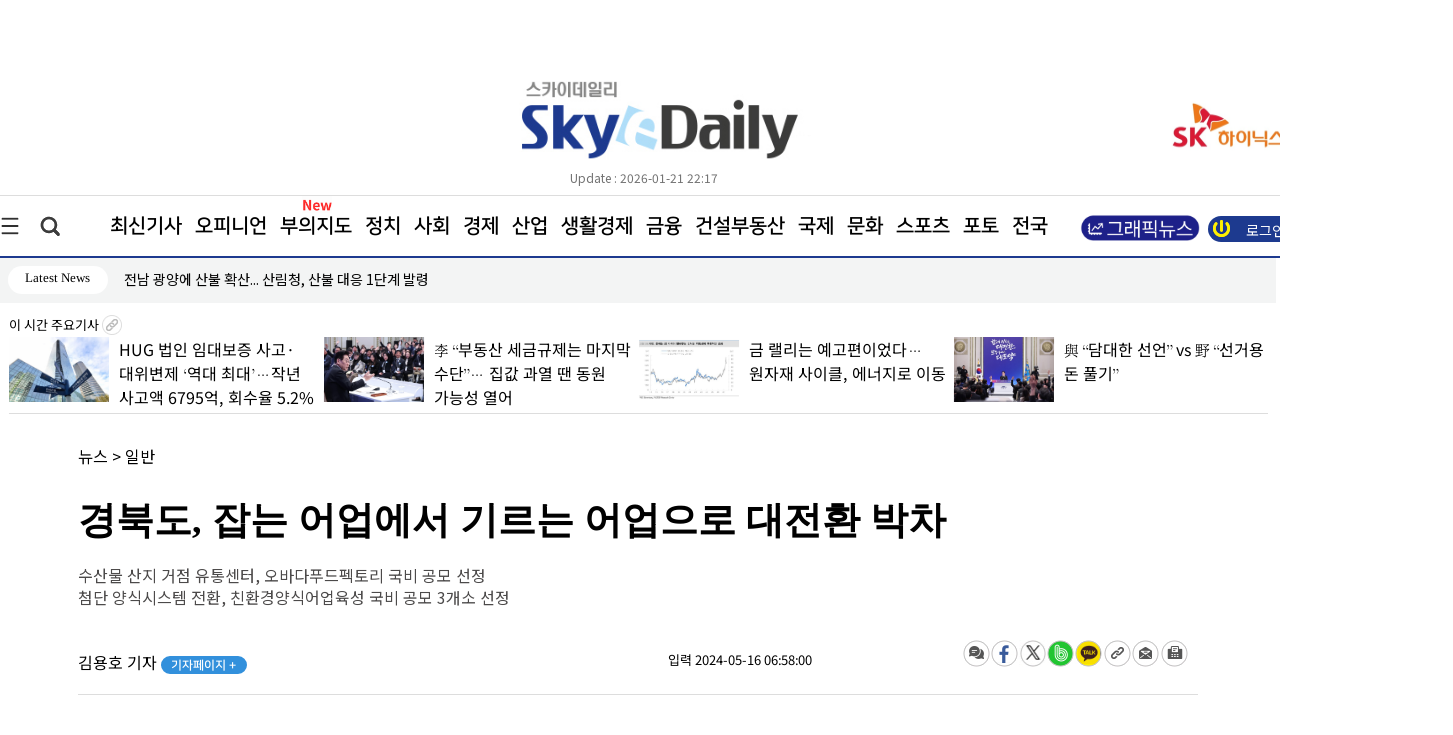

--- FILE ---
content_type: text/html
request_url: https://www.skyedaily.com/news/news_view.html?ID=232013
body_size: 134311
content:

<html>
<head>

<meta http-equiv="Content-Type" content="text/html; charset=euc-kr">
<meta http-equiv="content-type" content="text/html; charset=ks_c_5601-1987">

<meta http-equiv="Content-Script-Type" content="text/javascript" />
<meta http-equiv="Content-Style-Type" content="text/css" />
<meta http-equiv="X-UA-Compatible" content="IE=edge" />
	
	<meta name="title" content="경북도, 잡는 어업에서 기르는 어업으로 대전환 박차" />
	<meta name="description" content="경상북도는, 해양수산부 추진 2024년 공모사업에서 ‘수산물산지..." />
	<meta name="image" content="https://pds.skyedaily.com/top_image/202405/232013_p.jpg" />
	<meta http-equiv="X-UA-Compatible" content="IE=edge" />
	

	<meta property="og:image" content="https://pds.skyedaily.com/top_image/202405/232013_p.jpg" />
	<meta property="fb:app_id" content="232013" />
	<meta property="og:type" content="article" />
	<meta property="og:title" content="경북도, 잡는 어업에서 기르는 어업으로 대전환 박차" />
	<meta property="og:description" content="경상북도는, 해양수산부 추진 2024년 공모사업에서 ‘수산물산지..." />
	<meta property="og:url" content="https://www.skyedaily.com/news/news_view.html?ID=232013">
	<title>경북도, 잡는 어업에서 기르는 어업으로 대전환 박차</title>		
	<link rel="image_src" href="https://pds.skyedaily.com/top_image/202405/232013_p.jpg">
	<meta name="google-site-verification" content="zr_rVEAlF5bejKt_HtNxKtTQoaUSBqVHzoCenHJ22iI" />
    
	<!-- favicon. Replace with real domain later. -->
<link rel="icon" href="https://www.skyedaily.com/images_v1/favicon32.png" sizes="32x32">
<link rel="icon" href="https://www.skyedaily.com/images_v1/favicon192.png" sizes="192x192">
<link rel="apple-touch-icon-precomposed" href="https://www.skyedaily.com/images_v1/favicon180.png">
<meta name="msapplication-TileImage" content="https://www.skyedaily.com/images_v1/favicon270.png">
    <!--css불러오기-->

     <link href="/css_v1/common_sub.css" rel="stylesheet" type="text/css" />
     <link href="/css_v1/main.css?20260121221735" rel="stylesheet" type="text/css" />
     <link href="/css_v1/sub.css?20260121221735" rel="stylesheet" type="text/css" />     
     <link href="/css_v1/sectionmain.css" rel="stylesheet" type="text/css" /
     <link href="/css_v1/amazon_scroller.css" rel="stylesheet" type="text/css" />
     <link href="/css_v1/bamazon_scroller.css" rel="stylesheet" type="text/css" />     
     <link href="/css_v1/tamazon_scroller.css" rel="stylesheet" type="text/css" />

	<link href="/css_v1/navigation.css?20260121221735" rel="stylesheet" type="text/css" />

	

	<script src="https://ajax.googleapis.com/ajax/libs/jquery/1.12.4/jquery.min.js"></script>   <!-- 중간서브 픽스 메뉴 브라우저 에러 버전문제?? -->
	<script type="text/javascript" src="/JQuery_v1/tamazon_scroller.js"></script>
	
	<script src="/JQuery_v1/newskymain.js"></script>  
	<script src="/JQuery_v1/newskyarticle.js"></script>  

	<script src="/JQuery_v1/scroll.js" type="text/javascript"></script>	
	



	<script type="text/javascript" src="/js/jquery-1.7.1.min.js"></script>
	<link rel="stylesheet" type="text/css" href="/js/fancybox/jquery.fancybox-1.3.2.css" media="screen" />
	<script type="text/javascript" src="/js/fancybox/jquery.mousewheel-3.0.4.pack.js"></script>
	<script type="text/javascript" src="/js/fancybox/jquery.fancybox-1.3.2.js"></script>
	<script type="text/javascript" src="/JQuery_v1/js.js"></script>
    
    
    
    <!-- Google tag (gtag.js) -->
<script async src="https://www.googletagmanager.com/gtag/js?id=G-227Z0M75D9"></script>
<script>
  window.dataLayer = window.dataLayer || [];
  function gtag(){dataLayer.push(arguments);}
  gtag('js', new Date());

  gtag('config', 'G-227Z0M75D9');
</script>

</head>


<body onload="goMove4();" onscroll="body_scroll3()" style='overflow-x:hidden;"'>
<script type="text/javascript" src="/js/newsReply_v1.js?20260121221735"></script>
<form name="fff" target="g_u" method="post" action="update.html">
	<input type="hidden" name="ID" value=232013>
	<input type="hidden" name="g" value=>

</form>

<script type="text/javascript">
<!--
	function g_u(str,str1){


		snum = (str1*1)+1;
		
		$("#g"+str).empty();
		$("#g"+str).html(snum);
		

		document.fff.g.value=str;
		document.fff.submit();
	}



	

	function g_re(str,str1,str2){

		snum = (str2*1)+1;

		if (str1=="up")
		{
			$("#numup"+str).html(snum);
		}else{
			$("#numdown"+str).html(snum);
		}
	

		document.g_re.ID.value=str;
		document.g_re.g.value=str1;
		document.g_re.submit();
	}


	
function view_pd(str){
	
	if (str==1){

		//requesReplytList_pdf('232013', '', '');
		//requesReplytList('232013', '', '');
		document.getElementById("n_view1").style.display = "none";
		document.getElementById("n_view2").style.display = "";

	}else{
		
		//requesReplytList_pdf('232013', '', '');
		//requesReplytList('232013', '', '');
		document.getElementById("n_view1").style.display = "";
		document.getElementById("n_view2").style.display = "none";
		
		
	}


}
//-->
</script>


<form name="g_re" target="g_re_" method="post" action="update_re.html">
	<input type="hidden" name="ID" value=>
	<input type="hidden" name="g" value=>

</form>



<div class="allwarp">
		
		
<div  class="modal_win"  >
			
			
	<div class="topmenulayer" >				
		
			  <!--닫기버튼-->
			<div class="closepop">
				<a href="#" id="modal_close"><img src="/images_v1/btn_close.jpg"></a>
		  </div> 
		


				<!--오피니언-->

				<div class="mapbox_new">
		  				<a href="/news/news_list21.html" class="maptitle">오피니언</a><br>
		  					<a href="/news/articlelist.html?mode=list&section=1&nSection=nSection3&sectionNo=5">사설</a><br>
							<a href="/news/articlelist.html?mode=list&section=1&nSection=nSection3&sectionNo=2">데스크칼럼</a><br>
							<a href="/news/articlelist.html?mode=list&section=1&nSection=nSection3&sectionNo=3">전문가칼럼</a><br>
							<a href="/news/articlelist.html?mode=list&section=1&nSection=nSection3&sectionNo=6">기자수첩</a><br>
							<a href="/news/articlelist.html?mode=list&section=1&nSection=nSection3&sectionNo=1">인터뷰</a><br>
			
		  		  </div>


				<div class="mapbox_new">
		  				<a href="/news/news_list30.html?mode=ct&m_section=4" class="maptitle">정치</a><br>
		  					<a href="/news/articlelist.html?mode=ct&m_section=4&nSection=nSection4&sectionNo=41" style="left:95px;">대통령실</a>  <br>
							<a href="/news/articlelist.html?mode=ct&m_section=4&nSection=nSection4&sectionNo=5" style="left:250px;">국회·정당</a> <br>
							<a href="/news/articlelist.html?mode=ct&m_section=4&nSection=nSection4&sectionNo=6" style="left:360px;">행정·자치</a><br>
							<a href="/news/articlelist.html?mode=ct&m_section=4&nSection=nSection4&sectionNo=51" style="left:470px;">외교·통일</a><br>
							<a href="/news/articlelist.html?mode=ct&m_section=4&nSection=nSection4&sectionNo=52" style="left:580px;">북한</a>
							
		  		  </div>


				  <div class="mapbox_new">
		  				<a href="/news/news_list30.html?mode=ct&m_section=5" class="maptitle">사회</a><br>
							<a href="/news/articlelist.html?mode=ct&m_section=5&nSection=nSection4&sectionNo=9" style="left:165px;">사건·사고</a><br>
							<a href="/news/articlelist.html?mode=ct&m_section=5&nSection=nSection4&sectionNo=10" style="left:270px;">사회·노동</a><br>
							<a href="/news/articlelist.html?mode=ct&m_section=5&nSection=nSection4&sectionNo=11" style="left:385px;">복지·여성</a><br>
							<a href="/news/articlelist.html?mode=ct&m_section=5&nSection=nSection4&sectionNo=12" style="left:500px;">교육·취업</a><br>
							<a href="/news/articlelist.html?mode=ct&m_section=5&nSection=nSection4&sectionNo=1" style="left:615px;">주거</a><br>
							<a href="/news/articlelist.html?mode=ct&m_section=5&nSection=nSection4&sectionNo=7" style="left:690px;">국방·군사</a><br>
							<a href="/news/articlelist.html?mode=ct&m_section=5&nSection=nSection4&sectionNo=53" style="left:790px;">의료·보건</a><br>
							<a href="/news/articlelist.html?mode=ct&m_section=5&nSection=nSection4&sectionNo=49" style="left:955px;">교통·환경</a><br>
							
							<a href="/news/articlelist.html?mode=ct&m_section=5&nSection=nSection4&sectionNo=56" style="left:1055px;">부음·인사</a><br>
							

		  		  </div>		  		  
		  		  
		  		  <!--폴리로그-->
		  			<div class="mapbox_new">
		  				<a href="/news/news_list30.html?mode=ct&m_section=40" class="maptitle">경제</a><br>
		  					<a href="/news/articlelist.html?mode=ct&m_section=1&nSection=nSection1&sectionNo=6" style="left:95px;">경영·CEO</a><br>
							<a href="/news/articlelist.html?mode=ct&m_section=1&nSection=nSection1&sectionNo=1" style="left:205px;">재벌·대기업</a><br>
							<a href="/news/articlelist.html?mode=ct&m_section=1&nSection=nSection1&sectionNo=2" style="left:335px;">중견·벤처</a><br>
							
							<a href="/news/articlelist.html?mode=ct&m_section=3&nSection=nSection2&sectionNo=5" style="left:490px;">경제정책</a><br>
							<a href="/news/articlelist.html?mode=ct&m_section=3&nSection=nSection2&sectionNo=10" style="left:820px;">소비자</a><br>
							<a href="/news/articlelist.html?mode=ct&m_section=3&nSection=nSection2&sectionNo=1" style="left:600px;">시정·구정</a><br>
							<a href="/news/articlelist.html?mode=ct&m_section=3&nSection=nSection2&sectionNo=6" style="left:715px;">경제사건</a>	<br>						
							<a href="/news/articlelist.html?mode=ct&m_section=3&nSection=nSection2&sectionNo=3" style="left:915px;">거시경제</a><br>
		  		  </div>		
				  
				
		  		  
		  		  <!--efact-->
		  			<div class="mapbox_new">
		  				<a href="/news/news_list30.html?mode=ct&m_section=2" class="maptitle">산업</a><br>
							<a href="/news/articlelist.html?mode=ct&m_section=2&nSection=nSection1&sectionNo=8" style="left:75px;">전기·전자</a><br>
							<a href="/news/articlelist.html?mode=ct&m_section=2&nSection=nSection1&sectionNo=9" style="left:208px;">건설·자동차</a><br>
							<a href="/news/articlelist.html?mode=ct&m_section=2&nSection=nSection1&sectionNo=10" style="left:315px;">조선·해운</a><br>
							<a href="/news/articlelist.html?mode=ct&m_section=2&nSection=nSection1&sectionNo=11" style="left:405px;">유통·물류</a><br>
							<a href="/news/articlelist.html?mode=ct&m_section=2&nSection=nSection1&sectionNo=4" style="left:785px;">제약·바이오</a><br>
							<a href="/news/articlelist.html?mode=ct&m_section=2&nSection=nSection1&sectionNo=5" style="left:935px;">식품·요식</a><br>
							<a href="/news/articlelist.html?mode=ct&m_section=2&nSection=nSection1&sectionNo=14" style="left:1065px;">여행·항공</a><br>
							<a href="/news/articlelist.html?mode=ct&m_section=2&nSection=nSection1&sectionNo=16" style="left:1155px;">광고·미디어</a><br>
							<a href="/news/articlelist.html?mode=ct&m_section=2&nSection=nSection1&sectionNo=21" style="left:1155px;">창업&프랜차이즈</a><br>
							<a href="/news/articlelist.html?mode=ct&m_section=2&nSection=nSection1&sectionNo=n101" style="left:1200px;"> IT·과학</a>

							
							
							
							
		  		  </div>

				  <div class="mapbox_new">
		  				<a href="/news/news_list30.html?mode=ct&m_section=40" class="maptitle">생활경제</a><br>
		  				<a href="/news/articlelist.html?mode=ct&m_section=51&nSection=nSection1&sectionNo=2" style="left:135px;">중기·벤처</a><br>
				<a href="/news/articlelist.html?mode=ct&m_section=51&nSection=nSection1&sectionNo=11" style="left:235px;">유통·물류</a><br>
				<a href="/news/articlelist.html?mode=ct&m_section=51&nSection=nSection1&sectionNo=5" style="left:335px;">식품·요식</a><br>
				<a href="/news/articlelist.html?mode=ct&m_section=51&nSection=nSection2&sectionNo=10" style="left:430px;">소비자</a><br>
				<a href="/news/articlelist.html?mode=ct&m_section=51&nSection=nSection1&sectionNo=21" style="left:515px;">창업&프랜차이즈</a><br>
				<a href="/news/articlelist.html?mode=ct&m_section=51&nSection=nSection3&sectionNo=5" style="left:675px;">백년가게</a><br>
				<a href="/news/articlelist.html?mode=ct&m_section=51&nSection=nSection3&sectionNo=6" style="left:775px;">소상공인</a><br>
				  
				 
		  		  </div> 


		  		  
		  		  <!--부동산-->
		  			<div class="mapbox_new">
		  				<a href="/news/news_list30.html?mode=ct&m_section=30" class="maptitle">금융</a><br>
		  					<a href="/news/articlelist.html?mode=ct&m_section=30&nSection=nSection1&sectionNo=7" style="left:95px;">금융일반</a><br>
							<a href="/news/articlelist.html?mode=ct&m_section=30&nSection=nSection1&sectionNo=17" style="left:190px;">은행</a><br>
							<a href="/news/articlelist.html?mode=ct&m_section=30&nSection=nSection1&sectionNo=18" style="left:255px;">증권</a><br>
							<a href="/news/articlelist.html?mode=ct&m_section=30&nSection=nSection1&sectionNo=19" style="left:325px;">보험</a><br>
							<a href="/news/articlelist.html?mode=ct&m_section=30&nSection=nSection1&sectionNo=20" style="left:405px;">제2금융</a><br>
		  		  </div>
		  		  
		  		  <!--보.증.금-->
		  			<div class="mapbox_new">
		  				<a href="/news/news_list30.html?mode=ct&m_section=8" class="maptitle">건설부동산</a><br>
		  					<a href="/news/articlelist.html?mode=ct&m_section=8&nSection=nSection5&sectionNo=6" style="left:125px;">일반</a><br>
							<a href="/news/articlelist.html?mode=ct&m_section=8&nSection=nSection5&sectionNo=2" style="left:195px;">건물</a><br>
							<a href="/news/articlelist.html?mode=ct&m_section=8&nSection=nSection5&sectionNo=3" style="left:275px;">토지</a><br>
							<a href="/news/articlelist.html?mode=ct&m_section=8&nSection=nSection5&sectionNo=4" style="left:355px;">아파트</a><br>
		  		  </div>
		  		  
		  		  <!--SKY기획-->
		  			
		  		  
		  		  <!--나라밖-->
		  			<div class="mapbox_new">
		  				<a href="/news/news_list30.html?mode=ct&m_section=6" class="maptitle">국제</a><br>
							<a href="/news/articlelist.html?mode=ct&m_section=6&nSection=nSection4&sectionNo=8" style="left:95px;">일반</a><br>
							<a href="/news/articlelist.html?mode=ct&m_section=6&nSection=nSection4&sectionNo=17" style="left:200px;">국제경제</a><br>
							<a href="/news/articlelist.html?mode=ct&m_section=6&nSection=nSection4&sectionNo=18" style="left:305px;">국제사회</a><br>
							<a href="/news/articlelist.html?mode=ct&m_section=6&nSection=nSection4&sectionNo=19" style="left:415px;">국제정치</a><br>
							<a href="/news/articlelist.html?mode=ct&m_section=6&nSection=nSection4&sectionNo=37" style="left:530px;">글로벌클라스</a><br>
		  		  </div>
		  		  
		  		   <!--현장줌인-->

				   <div class="mapbox_new">
		  				<a href="/news/news_list30.html?mode=ct&m_section=7" class="maptitle">문화</a><br>

						<a href="/news/articlelist.html?mode=ct&m_section=7&nSection=nSection4&sectionNo=16" style="left:95px;">문화일반</a><br>
						<a href="/news/articlelist.html?mode=ct&m_section=7&nSection=nSection4&sectionNo=21" style="left:395px;">책·출판</a><br>
						<a href="/news/articlelist.html?mode=ct&m_section=7&nSection=nSection4&sectionNo=22" style="left:490px;">전시·공연</a><br>
						<a href="/news/articlelist.html?mode=ct&m_section=7&nSection=nSection4&sectionNo=40" style="left:595px;">여행</a>·<a href="/news/articlelist.html?mode=ct&m_section=7&nSection=nSection4&sectionNo=43" style="left:670px;">축제</a><br>
						<a href="/news/articlelist.html?mode=ct&m_section=7&nSection=nSection4&sectionNo=45" style="left:750px;">종교·학술</a><br>
						<a href="/news/articlelist.html?mode=ct&m_section=7&nSection=nSection4&sectionNo=20" style="left:305px;">미디어</a>	<br>
						<a href="/news/articlelist.html?mode=ct&m_section=7&nSection=nSection4&sectionNo=15" style="left:200px;">반려동물</a><br>
						<a href="/news/articlelist.html?mode=ct&m_section=7&nSection=nSection4&sectionNo=57" style="left:840px;">음식·맛집</a><br>
						<a href="/news/articlelist.html?mode=ct&m_section=7&nSection=nSection4&sectionNo=58" style="left:955px;">건강</a><br>
						<a href="/news/articlelist.html?mode=ct&m_section=7&nSection=nSection4&sectionNo=n100" style="left:955px;">엔터테인먼트</a><br>

		  		  </div>

				   <div class="mapbox_new">
		  				<a href="/news/news_list30.html?mode=ct&m_section=33" class="maptitle">스포츠</a>		<br>
		  					<a href="/news/articlelist.html?mode=ct&m_section=33&nSection=nSection4&sectionNo=26" style="left:125px;">스포츠산업</a><br>
							<a href="/news/articlelist.html?mode=ct&m_section=33&nSection=nSection4&sectionNo=27" style="left:245px;">스포츠종합</a><br>
							<a href="/news/articlelist.html?mode=ct&m_section=33&nSection=nSection4&sectionNo=28" style="left:355px;">야구</a><br>
							<a href="/news/articlelist.html?mode=ct&m_section=33&nSection=nSection4&sectionNo=29" style="left:420px;">축구</a><br>
							<a href="/news/articlelist.html?mode=ct&m_section=33&nSection=nSection4&sectionNo=44" style="left:490px;">골프</a><br>
							<a href="/news/articlelist.html?mode=ct&m_section=33&nSection=nSection4&sectionNo=59" style="left:570px;">농구·배구</a>
		  		  </div> 


		  			
		  		  
		  		  <!--부의지도-->
		  			


		
		

				  <div class="mapbox_new">
		  				<a href="/news/news_list28.html" class="maptitle">포토</a><br>
		  					<a href="/news/news_list28_list.html?nSection=nSection4&sectionNo=30" >정치</a>·<a href="/news/news_list28_list.html?nSection=nSection4&sectionNo=31" >경제</a><br>
							
							<a href="/news/news_list28_list.html?nSection=nSection4&sectionNo=32" >사회</a>·<a href="/news/news_list28_list.html?nSection=nSection4&sectionNo=46" >국제</a> <br>
							
							<a href="/news/news_list28_list.html?nSection=nSection4&sectionNo=33" >문화</a>·<a href="/news/news_list28_list.html?nSection=nSection4&sectionNo=34" >연예</a><br>
							
							<a href="/news/news_list28_list.html?nSection=nSection4&sectionNo=47" >스포츠</a>·<a href="/news/news_list28_list.html?nSection=nSection4&sectionNo=35" >일반</a><br>
												
							
		  		  </div> 

				

				  <div class="mapbox_new">
		  				<a href="/news/realty_main.html" class="maptitle">부의지도</a>	<br>

						<a href="/news/realty_main.html">우리동네명사들</a><br>
						<a href="/news/realty_search2.html">인물별 보기</a><br>
						<a href="/news/realty_graph_all.html">그래프 보기</a><br>
		  					
		  		  </div> 
			
			<div style="clear:both"></div>

			<br><br><br><br>
			<div class="closepop">
			</div> 
					 <div class="mapbox_new">
		  				<a href="/news/articlelist.html?mode=list" class="maptitle">최신기사</a>
					</div>

					
					<div class="mapbox_new">
		  				<a href="/news/news_list29.html" class="maptitle">전국</a>
					</div>

					<div class="mapbox_new">
		  				<a href="/skyn/index.html" class="maptitle">신문PDF</a>
					</div>

		
	</div><div style="clear:both"></div>


	

</div>	



<script>
	function loginCheck(f)
{
	if (f.search.value == '')
	{
		alert('[and 검색]검색어를 여러개 넣을수록 정밀검색이 됩니다');
		f.search.focus();
		$(':input').removeAttr('placeholder');
		
	}else{


		frm.submit();
	}

}

	function loginCheck2()
{	

	f = document.frm2
	if (f.search_value.value == '')
	{
		alert('[and 검색]검색어를 여러개 넣을수록 정밀검색이 됩니다');
		f.search_value.focus();
		
	}else{

		f.submit();
	}

}


function loginCheck3()
{	

	f = document.frm2
	if (f.keyw.value == '')
	{
		alert('검색어를 입력해주세요');
		f.search_value.focus();
		
	}else{

		f.submit();
	}

}


</script>

<div  class="modal_win2">

	<div class="topsearchlayer">	

		
		 <!--닫기버튼-->
			<div class="closepopright">
				<a href="#" id="modal_close2"><img src="/images_v1/btn_close.jpg"></a>
		  </div> 
				

			<form name='frm' method='get' action='/news/articlelist.html' onsubmit="return loginCheck(this);">
				<input type="hidden" name="mode" value="search" >

				<div class="searcharea">
													   		
					<div class="searchfield">

						<input type="text" id='search' name="search" placeholder="검색어를 입력해주세요!" value="" style='transform: skew(0.15deg);'>
						<img src="/images_v1/btn_search.jpg" align="absmiddle" onclick="javascript:loginCheck(frm);">
					</div>
				  </div>
			  </form>
		  
		  
		  
					
  </div>
</div>



				<div class="wrap1300">
				
				<!--상단 로고 배너 날씨 시작-->
				<div class="wraptop">
					

					<!--상단 왼쪽 배너 -->
					<div class="topleft">
						<!--상단배너-->
						<div style='margin-top:-10px;'>
												</div>
													<div style='height:60px;'></div>
												
						<div class="update_new" style='text-align:center;font-size:15px;width:230px;color:#000;'>
													</div>
					
					</div>
					
					<!--logo-->
					<div class="logotop">
						<img src="/images_v1/top_logo.jpg?1" onclick="javascript:location.href='https://www.skyedaily.com/';">
						 <div style='padding-left:70px;' class="update_new">Update : 2026-01-21 22:17</div>
					</div>
					
					
					<!--상단 오른쪽 배너 -->
					<div class="toplogo">
						<div class="todayweather">
							<br/><br/>
							<BR>
								
								<a href='#' target='_blank'><img src='https://pds.skyedaily.com/AD/index/N/mainn_20251231133222_1.png' width='243' height='56'></a>																<div class="update_new" style='text-align:center;font-size:15px;width:230px;color:#000;'>
																	</div>
								<BR><BR><BR>
								
								<!--업데이트-->
								
				  	
				  			</div>
						</div>
					
						
						
					
					<!--상단 로고 배너 날씨 끝-->
				</div>
				
				<div style="clear:both"></div>
			
				
				<!--상단 1300px wrap 끝-->
				</div>	
				
					<div style="clear:both"></div>
				
						<!-- 글로발메뉴 전체width라인 시작-->
						<div class="globalmenuwrap">
							
							<!--상단 1300px wrap 시작-->
							<div class="wrap1300">
								
								<!--삼지창 메뉴-->
								<a href="#" id="modal_open" class="line3"><img src="/images_v1/globalmenu_3line.jpg"></a>				
								
								
								<!--검색아이콘-->
								<a href="#" id="modal_open2" class="searchicon"><img src="/images_v1/globalmenu_search.jpg"></a>
								
								<!--글로발메뉴-->
								<div class="globalmenu_2" style='position:relative;'>
									<a href="/news/articlelist.html?mode=list">최신기사</a>
									<a href="/news/news_list21.html">오피니언</a>
									<a href="/news/bu.php">부의지도</a> 
									<a href="/news/news_list30.html?mode=ct&m_section=4">정치</a>
									<a href="/news/news_list30.html?mode=ct&m_section=5">사회</a>
									<a href="/news/news_list30.html?mode=ct&m_section=40">경제</a>
									<a href="/news/news_list30.html?mode=ct&m_section=2">산업</a>
									<a href="/news/news_list30.html?mode=ct&m_section=51">생활경제</a>
									<a href="/news/news_list30.html?mode=ct&m_section=30">금융</a>
									<a href="/news/news_list30.html?mode=ct&m_section=8">건설부동산</a>
									
									<a href="/news/news_list30.html?mode=ct&m_section=6">국제</a>
									<a href="/news/news_list30.html?mode=ct&m_section=7">문화</a>
									<a href="/news/news_list30.html?mode=ct&m_section=33">스포츠</a>
									
																		
									<a href="/news/news_list28.html">포토</a>
									
									<a href="/news/news_list29.html">전국</a>	
									
									<div style='z-index:99;position:absolute;left:970px;top:18px'><a href="/news/articlelist.html?subsection=37"><img src="/images/gr1.jpg" style='width:120px;'></a></div>
									
								

									
									<div style='z-index:99;position:absolute;left:242px;top:0px;'><img src="/images_v1/new_s4.gif" style='width:30px;'></div>

									


									
									
									
								</div>
								
									
										<a href="/member/login.html"><div class="loginbt">
											<div style='padding:2px;'></div>
											<font >로그인</font> 
											<img src="/images_v1/login_icon.jpg"  align="absmiddle">
										</div>	</a>
												

																		


									

								
								
								
							<!--상단 1300px wrap 끝-->
							</div>	
							
					  </div>

<script src="/package/js/swiper.min.js"></script>
<link rel="stylesheet" href="/package/css/swiper.min.css">
<style>
#login_box_modify {z-index:999999;} 
.menu li {float:right; list-style:none; margin:1 1 1 7px;padding-top:5px;}
.menu li a {display:block; width:80px; height:24px; background:#fff; color:#000; border:2px solid #0e6eb8; font-size:14px;text-align:center; padding-top:4px; text-decoration:none;border-radius:14px;font-family: 'MalgunGothic';}
.menu li a span {display:block;}
.menu li a:hover {background:#50a4e5; text-decoration:none;color:#fff;font-family: 'MalgunGothic';}
.menu .last a {display:block; width:80px; height:24px; background:#fff; color:#000; border:2px solid #727171; font-size:14px;text-align:center; padding-top:4px; text-decoration:none;border-radius:14px;font-family: 'MalgunGothic';}


.menu5 li {float:left; list-style:none; margin:0.6em 0.6em;;font-size: 15px;}
.menu5 .last {display:block; width:100px; height:24px; background:#fff; color:#000; font-size:13px;text-align:center; padding-top:4px; text-decoration:none;border-radius:14px;font-family: 'MalgunGothic';}

	

.menu5 .first {display:block; width:100px; height:24px;  color:#000; font-size:14px; padding-top:4px; text-decoration:none;font-family: 'MalgunGothic';}

	

</style>
					  <div style='background-color:#f3f4f4;height:45px;z-index:1;' >
						
						<ul>
							<li>
								<div class="wrap1300 menu5" style='' >
									<ul>	
										 <li class="last">Latest News</li>
 <link rel="stylesheet" href="https://cdn.jsdelivr.net/npm/swiper@10/swiper-bundle.min.css" />

  <!-- Demo styles -->
  <style>

	.swiper {
		width: 452px;
		text-align: left;	
		
	}
	.swiper-slide {
		text-align: left;
		width: 452px;
		display:block;
		line-height:1.5em;
	
	}




	.swiper-button-next2 {
		position: absolute;
		z-index:99999;
		left: 103%;
		cursor : pointer;
	
		top: 3px;
		display:block;
		height:5px;
		font-family:'Malgun Gothic' !important;
		display:none;
	
	}


	.swiper-button-prev2 {
		position: absolute;
		top: 3px;
		z-index:99999;
		left: 113.8%;
		cursor : pointer;
		font-family:'Malgun Gothic' !important;
		display:none;
	}

	.mobile_visual_counter4{
		position: absolute;
		top: 0.35em;
		z-index:99999999;
		left: 108.1%;
		
		
		color:#000;
		
		cursor : pointer;
		font-family:'Malgun Gothic' !important;

		font-size:12px;
	}



	.mobile_visual_counter5{
		position: absolute;
		top: 2px;
		z-index:99999999;
		left: 108.1%;
		text-align: center;		
		
		color:#000;
	
	
		cursor : pointer;
		font-family:'Malgun Gothic' !important;
	
	}

	

  
  </style>


										 <li style='width:448px;' class="first">
											<div class="swiper mySwiper2" >
											    <div class="swiper-wrapper" >
											     
				 <div class='swiper-slide'><a href='/news/news_view.html?ID=296232'>오산시여성후원회, 정기총회 및 회장 이·취임식 개최</a></div>
				
			
				 <div class='swiper-slide'><a href='/news/news_view.html?ID=296228'>[스카이만평] <171> 꽉 막힌 문</a></div>
				
			
				 <div class='swiper-slide'><a href='/news/news_view.html?ID=296225'>정청래·홍익표 회동…  “당정청 원팀”</a></div>
				
			
				 <div class='swiper-slide'><a href='/news/news_view.html?ID=296224'>‘단식투쟁 7일차’ 장동혁 대표 찾은 김문수 전 장관</a></div>
				
			
				 <div class='swiper-slide'><a href='/news/news_view.html?ID=296220'>전남 광양에 산불 확산... 산림청,  산불 대응 1단계 발령</a></div>
				
			
				 <div class='swiper-slide'><a href='/news/news_view.html?ID=296213'>코스피 역대 최초 종가 기준 4900 돌파</a></div>
				
			
				 <div class='swiper-slide'><a href='/news/news_view.html?ID=296219'>이승우 부산시의원, 기장 전통시장 현장 점검 나서</a></div>
				
			
				 <div class='swiper-slide'><a href='/news/news_view.html?ID=296202'>블루 아카이브, 일본 앱스토어 매출 1위 달성</a></div>
				
			
				 <div class='swiper-slide'><a href='/news/news_view.html?ID=296196'>소울 스트라이크, QWER과 함께하는 신년 운세 이벤트 진행</a></div>
				
			
				 <div class='swiper-slide'><a href='/news/news_view.html?ID=296164'>[스카이&땅] 코스피 5000과 이카로스의 날개</a></div>
				
			
				 <div class='swiper-slide'><a href='/news/news_view.html?ID=296217'>3-MCPD 40배 이상 초과 검출…삼화 ‘맑은국간장’ 회수 조치</a></div>
				
			
				 <div class='swiper-slide'><a href='/news/news_view.html?ID=296215'>성주군, 지난해 수출액 사상 첫 11억 달러 돌파… 도농복합도시 도약</a></div>
				
			
				 <div class='swiper-slide'><a href='/news/news_view.html?ID=296192'>“치즈가 뿜뿜” BBQ 뿜치킹 판매 100만… ‘국민 치킨’ 우뚝</a></div>
				
			
				 <div class='swiper-slide'><a href='/news/news_view.html?ID=296214'>공인회계사 1차 응시자 1만4614명…2년 연속 감소</a></div>
				
			
				 <div class='swiper-slide'><a href='/news/news_view.html?ID=296216'>총 326억여 원 챙겨…주가조작·내부정보 거래 두 건 적발</a></div>
				
			
				 <div class='swiper-slide'><a href='/news/news_view.html?ID=296191'>신인 걸그룹 ‘키키’, 서울색 홍보대사 됐다 </a></div>
				
			
				 <div class='swiper-slide'><a href='/news/news_view.html?ID=296187'>한강 '작별하지 않는다', 美 문학상 최종 후보</a></div>
				
			
				 <div class='swiper-slide'><a href='/news/news_view.html?ID=296212'>용인특례시, 필리핀 일리간시 대표단과 간담회</a></div>
				
			
				 <div class='swiper-slide'><a href='/news/news_view.html?ID=296211'>금융감독원, 4&#4510;5급 전문직 40명 채용</a></div>
				
			
				 <div class='swiper-slide'><a href='/news/news_view.html?ID=296210'>한덕수 ‘내란중요임무 종사’ 징역 23년 선고… “국민에 씻을 수 없는 상처”</a></div>
				
			
				 <div class='swiper-slide'><a href='/news/news_view.html?ID=296209'>올림픽 사상 첫 ‘두 개의 성화대’… 태양 닮은 웅장함</a></div>
				
			
				 <div class='swiper-slide'><a href='/news/news_view.html?ID=296208'>용인미르아이 공유학교, 중고생 AI 코딩 프로그램 운영</a></div>
				
			
				 <div class='swiper-slide'><a href='/news/news_view.html?ID=296207'>조성환 경기도의원, 파주 갈현~축현 도로확장공사 착공 논의</a></div>
				
			
				 <div class='swiper-slide'><a href='/news/news_view.html?ID=296206'>이지연 구미시의원 “기업·노동자 지원 긴급 추경” 촉구</a></div>
				
			
				 <div class='swiper-slide'><a href='/news/news_view.html?ID=296203'>컬리 김슬아 대표 남편 '성추행 혐의' 불구속 기소</a></div>
				
			
				 <div class='swiper-slide'><a href='/news/news_view.html?ID=296189'>현대차, 피지컬 AI 힘입어 시총 100조 돌파</a></div>
				
			
				 <div class='swiper-slide'><a href='/news/news_view.html?ID=296201'>“지방선거제 바꿔야 정치가 산다” </a></div>
				
			
				 <div class='swiper-slide'><a href='/news/news_view.html?ID=296205'>경기도의회 민주당, 민생정책 사업 추진 간담회 개최</a></div>
				
			
				 <div class='swiper-slide'><a href='/news/news_view.html?ID=296199'>‘억울한’ 홍준표 “신천지 몰표로 윤석열이 후보 됐다”</a></div>
				
			
				 <div class='swiper-slide'><a href='/news/news_view.html?ID=296200'>李 대통령, 청와대 복귀 후 첫 신년회견 </a></div>
				
						

											    </div>
											    
											    
											  </div>
											  <div class="swiper-button-next2">  < </div>
											  <div class="swiper-button-prev2"> > </div>


											  <script src="https://cdn.jsdelivr.net/npm/swiper@10/swiper-bundle.min.js"></script>


											  <script>
											    var swiper = new Swiper(".mySwiper2", {

													effect: 'slide',
													loop: true,
													autoplay: {
														delay: 4000,
														disableOnInteraction: false,
													  },

											      navigation: {
												nextEl: ".swiper-button-next2",
												prevEl: ".swiper-button-prev2",
											      },
											    });

											  </script>
											<!--<div class="mobile_visual_counter4" id="mobile_visual_counter4" style='display:;font-family:'Malgun Gothic' !important;'>■</div>
											<div class="mobile_visual_counter5" id="mobile_visual_counter5" style='display:none;font-family:'Malgun Gothic' !important;'>▶</div> 
											-->
										 </li>
									
										 
									</ul>
								</div>

								

							</li>
								

							<li>

								<div class="wrap1300 menu" >
									<ul>	
										<div class="todayweather2">	

											<!--
							<span style="display:;" id="weather_0" class='weather_view'>
							<img src="" align="absmiddle" style='width:45px;magin-top:5px;'> 서울 <sup>º</sup>
							습도 <font>&nbsp; %</font></span>
							
						 
							<span style="display:none;" id="weather_1" class='weather_view'>
							<img src="" align="absmiddle" style='width:45px;magin-top:5px;'> 수원 <sup>º</sup>
							습도 <font>&nbsp; %</font></span>
							
						 
							<span style="display:none;" id="weather_2" class='weather_view'>
							<img src="" align="absmiddle" style='width:45px;magin-top:5px;'> 춘천 <sup>º</sup>
							습도 <font>&nbsp; %</font></span>
							
						 
							<span style="display:none;" id="weather_3" class='weather_view'>
							<img src="" align="absmiddle" style='width:45px;magin-top:5px;'> 강릉 <sup>º</sup>
							습도 <font>&nbsp; %</font></span>
							
						 
							<span style="display:none;" id="weather_4" class='weather_view'>
							<img src="https://www.skyedaily.com/images_v1/4.png" align="absmiddle" style='width:45px;magin-top:5px;'> 청주 16<sup>º</sup>
							습도 <font>&nbsp; 65%</font></span>
							
						 
							<span style="display:none;" id="weather_5" class='weather_view'>
							<img src="https://www.skyedaily.com/images_v1/4.png" align="absmiddle" style='width:45px;magin-top:5px;'> 대전 <sup>º</sup>
							습도 <font>&nbsp; %</font></span>
							
						 
							<span style="display:none;" id="weather_6" class='weather_view'>
							<img src="https://www.skyedaily.com/images_v1/4.png" align="absmiddle" style='width:45px;magin-top:5px;'> 전주 <sup>º</sup>
							습도 <font>&nbsp; %</font></span>
							
						 
							<span style="display:none;" id="weather_7" class='weather_view'>
							<img src="https://www.skyedaily.com/images_v1/4.png" align="absmiddle" style='width:45px;magin-top:5px;'> 광주 <sup>º</sup>
							습도 <font>&nbsp; %</font></span>
							
						 
							<span style="display:none;" id="weather_8" class='weather_view'>
							<img src="https://www.skyedaily.com/images_v1/4.png" align="absmiddle" style='width:45px;magin-top:5px;'> 여수 <sup>º</sup>
							습도 <font>&nbsp; %</font></span>
							
						 
							<span style="display:none;" id="weather_9" class='weather_view'>
							<img src="https://www.skyedaily.com/images_v1/4.png" align="absmiddle" style='width:45px;magin-top:5px;'> 안동 <sup>º</sup>
							습도 <font>&nbsp; %</font></span>
							
						 
							<span style="display:none;" id="weather_10" class='weather_view'>
							<img src="https://www.skyedaily.com/images_v1/4.png" align="absmiddle" style='width:45px;magin-top:5px;'> 대구 <sup>º</sup>
							습도 <font>&nbsp; %</font></span>
							
						 
							<span style="display:none;" id="weather_11" class='weather_view'>
							<img src="https://www.skyedaily.com/images_v1/4.png" align="absmiddle" style='width:45px;magin-top:5px;'> 울산 <sup>º</sup>
							습도 <font>&nbsp; %</font></span>
							
						 
							<span style="display:none;" id="weather_12" class='weather_view'>
							<img src="https://www.skyedaily.com/images_v1/4.png" align="absmiddle" style='width:45px;magin-top:5px;'> 부산 <sup>º</sup>
							습도 <font>&nbsp; %</font></span>
							
						 
							<span style="display:none;" id="weather_13" class='weather_view'>
							<img src="https://www.skyedaily.com/images_v1/3.png" align="absmiddle" style='width:45px;magin-top:5px;'> 제주 20<sup>º</sup>
							습도 <font>&nbsp; 75%</font></span>
							
						 
							<span style="display:none;" id="weather_14" class='weather_view'>
							<img src="https://www.skyedaily.com/images_v1/3.png" align="absmiddle" style='width:45px;magin-top:5px;'> 목포 <sup>º</sup>
							습도 <font>&nbsp; %</font></span>
							
						 -->
										</div>
									</ul>
								</div>
							</li>
						</ul>

						<div style="clear:both"></div>
					  </div>
					


<script>
	
    $(".mobile_visual_counter4").click(function(){

		swiper.autoplay.stop();
		
		$(".mobile_visual_counter4").css("display","none");
		$(".mobile_visual_counter5").css("display","");
		
	});
	$(".mobile_visual_counter5").click(function(){
		
		swiper.autoplay.start();
	
		$(".mobile_visual_counter4").css("display","");
		$(".mobile_visual_counter5").css("display","none");
	
		
	});
  </script>


<script type="text/javascript">


            $('#search').hover(function() {
		$('#search').removeAttr('placeholder');
		document.frm.search.value='';
		document.frm.search.focus();
            });
   
		</script>
	

<div id="login_box_modify"  onmouseout="modify_out();" onmouseover="modify_view();" style="text-align:center;line-height:20px;;position:absolute;display:none;left:50%;margin-left:560px;z-index:9999;width:80px;background-color:#fff;top:245px;border:1px solid #ccc; font-size:15px;font-weight:700;	line-height:100%;padding:6px 5px;cursor:pointer;"><a href="/member/member_modify.html?mode=modify" style='color:#888;'> 정보수정</a><BR><BR><a href="/member/member_del.html?mode=modify" style='color:#888;'> 회원탈퇴</a><BR><BR><a href="/Common/memberLogout.php" style='color:#888;'>로그아웃</a></div>	
				

	
			
				<div id="n_view1" style='display:none;z-index:999999999'>

			<div  style='text-align:ceter;width:100%;padding:10px 0px;margin-left:000px;z-index:999999999;' >
				<center>
					<a href="javascript:view_pd('1')" class="gimun" style='color:#fff;'>온라인 보기</a>
				</center>
			</div>
			<div  style='text-align:ceter;width:100%;' >
			<center>
			

		


	 <link rel="stylesheet" href="/package/css/swiper.min.css">



	<style>
		.swiper-containercc {
		  width: 1493px;
		  height: 2170px;      
		  z-index:999999999;
		}

		.swiper-containercc .swiper-slide {
		  text-align: center;
		  background: #fff;
		   z-index:999999999;
		}
	  </style>


	<div class="swiper-containercc" style='z-index:999999999;'>
		<div class="swiper-wrapper" >
			<Center>
						</center>

		</div>
	<!-- Add Arrows -->

			</div>

	<script src="/package/js/swiper.min.js"></script>

	<script>
    new Swiper('.swiper-containercc', {
	pagination : { // 페이징 설정
		el : '.swiper-pagination',
		clickable : true, // 페이징을 클릭하면 해당 영역으로 이동, 필요시 지정해 줘야 기능 작동
	},
	navigation : { // 네비게이션 설정
		nextEl : '.swiper-button-next', // 다음 버튼 클래스명
		prevEl : '.swiper-button-prev', // 이번 버튼 클래스명
	},
});
  </script>



				<div class="mapbottom_new">


			
							<div class="mapbox_new3" >
								<a href="/news/bu.php" class="maptitle" style="color:red">부의 지도</a>	<br>
								<a href="/news/bu2.php" >SKY(서초·강남·용산) 명사</a>	<br>
								<a href="/news/articlelist.html?mode=ct&m_section=41">리더가 사는 곳 </a><br>
								<a href="/news/bu3.php">그룹사/계열사 명사</a><br>
								<a href="/news/bu3.php?gubun=2">금융그룹/계열사 명사</a><br>
								<a href="/news/bu7.php">주요 기업</a><br>
								<a href="/news/bu11.php">화제의 명사</a><br>
								<a href="/news/bu4.php">연예인/스포츠인</a><br>
								<a href="/news/bu5.php">모든 명사 리스트</a><br>
								<a href="/news/bu6.php">전국 명사지도</a><br>
							  </div> 




		  		<!--사이트 맵-->
		  		<div class="mapbottomcenter_new">
			
		  			
		  			<!--오피니언-->
		  			<div class="mapbox_new2">
		  				<a href="/news/news_list21.html" class="maptitle">오피니언</a><br>
		  					<a href="/news/articlelist.html?mode=list&section=1&nSection=nSection3&sectionNo=5">사설</a><br>
							<a href="/news/articlelist.html?mode=list&section=1&nSection=nSection3&sectionNo=2">데스크칼럼</a><br>
							<a href="/news/articlelist.html?mode=list&section=1&nSection=nSection3&sectionNo=3">전문가칼럼</a><br>
							<a href="/news/articlelist.html?mode=list&section=1&nSection=nSection3&sectionNo=6">기자수첩</a><br>
							<a href="/news/articlelist.html?mode=list&section=1&nSection=nSection3&sectionNo=1">인터뷰</a><br>
			
		  		  </div>


				<div class="mapbox_new2">
		  				<a href="/news/news_list30.html?mode=ct&m_section=4" class="maptitle">정치</a><br>
		  					<a href="/news/articlelist.html?mode=ct&m_section=4&nSection=nSection4&sectionNo=41" style="left:95px;">대통령실</a>  <br>
							<a href="/news/articlelist.html?mode=ct&m_section=4&nSection=nSection4&sectionNo=5" style="left:250px;">국회·정당</a> <br>
							<a href="/news/articlelist.html?mode=ct&m_section=4&nSection=nSection4&sectionNo=6" style="left:360px;">행정·자치</a><br>
							<a href="/news/articlelist.html?mode=ct&m_section=4&nSection=nSection4&sectionNo=51" style="left:470px;">외교·통일</a><br>
							<a href="/news/articlelist.html?mode=ct&m_section=4&nSection=nSection4&sectionNo=52" style="left:580px;">북한</a><br>
							
		  		  </div>


				  <div class="mapbox_new2">
		  				<a href="/news/news_list30.html?mode=ct&m_section=5" class="maptitle">사회</a><br>
							<a href="/news/articlelist.html?mode=ct&m_section=5&nSection=nSection4&sectionNo=9" style="left:165px;">사건·사고</a><br>
							<a href="/news/articlelist.html?mode=ct&m_section=5&nSection=nSection4&sectionNo=10" style="left:270px;">사회·노동</a><br>
							<a href="/news/articlelist.html?mode=ct&m_section=5&nSection=nSection4&sectionNo=11" style="left:385px;">복지·여성</a><br>
							<a href="/news/articlelist.html?mode=ct&m_section=5&nSection=nSection4&sectionNo=12" style="left:500px;">교육·취업</a><br>
							<a href="/news/articlelist.html?mode=ct&m_section=5&nSection=nSection4&sectionNo=1" style="left:615px;">주거</a><br>
							<a href="/news/articlelist.html?mode=ct&m_section=5&nSection=nSection4&sectionNo=7" style="left:690px;">국방·군사</a><br>
							<a href="/news/articlelist.html?mode=ct&m_section=5&nSection=nSection4&sectionNo=53" style="left:790px;">의료·보건</a><br>
							<a href="/news/articlelist.html?mode=ct&m_section=5&nSection=nSection4&sectionNo=42" style="left:890px;">법조</a><br>
							<a href="/news/articlelist.html?mode=ct&m_section=5&nSection=nSection4&sectionNo=49" style="left:955px;">교통·환경</a><br>
							<a href="/news/articlelist.html?mode=ct&m_section=5&nSection=nSection4&sectionNo=56" style="left:1055px;">부음·인사</a>	
		  		  </div>		  		  
		  		  
		  		  <!--폴리로그-->
		  			<div class="mapbox_new2">
		  				<a href="/news/news_list30.html?mode=ct&m_section=40" class="maptitle">경제</a><br>
		  					<a href="/news/articlelist.html?mode=ct&m_section=1&nSection=nSection1&sectionNo=6" style="left:95px;">경영·CEO</a><br>
							<a href="/news/articlelist.html?mode=ct&m_section=1&nSection=nSection1&sectionNo=1" style="left:205px;">재벌·대기업</a><br>
							<a href="/news/articlelist.html?mode=ct&m_section=1&nSection=nSection1&sectionNo=2" style="left:335px;">중기·벤쳐</a><br>
							
							<a href="/news/articlelist.html?mode=ct&m_section=3&nSection=nSection2&sectionNo=5" style="left:490px;">경제정책</a><br>
							<a href="/news/articlelist.html?mode=ct&m_section=3&nSection=nSection2&sectionNo=10" style="left:820px;">소비자</a><br>
							<a href="/news/articlelist.html?mode=ct&m_section=3&nSection=nSection2&sectionNo=1" style="left:600px;">시정·구정</a><br>
							<a href="/news/articlelist.html?mode=ct&m_section=3&nSection=nSection2&sectionNo=6" style="left:715px;">경제사건</a>	<br>						
							<a href="/news/articlelist.html?mode=ct&m_section=3&nSection=nSection2&sectionNo=3" style="left:915px;">거시경제</a><br>
		  		  </div>		  		  
		  		  
		  		  <!--efact-->
		  			<div class="mapbox_new2">
		  				<a href="/news/news_list30.html?mode=ct&m_section=2" class="maptitle">산업</a><br>
							<a href="/news/articlelist.html?mode=ct&m_section=2&nSection=nSection1&sectionNo=8" style="left:75px;">전기·전자</a><br>
							<a href="/news/articlelist.html?mode=ct&m_section=2&nSection=nSection1&sectionNo=9" style="left:208px;">건설·자동차</a><br>
							<a href="/news/articlelist.html?mode=ct&m_section=2&nSection=nSection1&sectionNo=10" style="left:315px;">조선·해운</a><br>
							<a href="/news/articlelist.html?mode=ct&m_section=2&nSection=nSection1&sectionNo=11" style="left:405px;">유통·물류</a><br>
							<a href="/news/articlelist.html?mode=ct&m_section=2&nSection=nSection1&sectionNo=4" style="left:785px;">제약·바이오</a><br>
							<a href="/news/articlelist.html?mode=ct&m_section=2&nSection=nSection1&sectionNo=5" style="left:935px;">식품·요식</a><br>
							<a href="/news/articlelist.html?mode=ct&m_section=2&nSection=nSection1&sectionNo=14" style="left:1065px;">여행·항공</a><br>
							<a href="/news/articlelist.html?mode=ct&m_section=2&nSection=nSection1&sectionNo=16" style="left:1155px;">광고·미디어</a><br>
							<a href="/news/articlelist.html?mode=ct&m_section=2&nSection=nSection1&sectionNo=n101" style="left:1200px;"> IT·과학</a>

							<!--<a href="/news/articlelist.html?mode=ct&m_section=2&nSection=nSection1&sectionNo=12" style="left:540px;">제철·기계·에너지</a>
							<a href="/news/articlelist.html?mode=ct&m_section=2&nSection=nSection1&sectionNo=13" style="left:690px;">화학·섬유</a>-->
							
							
							
							
		  		  </div>

				  <div class="mapbox_new2">
		  				<a href="/news/news_list30.html?mode=ct&m_section=51" class="maptitle">생활경제</a><br>
							
							<a href="/news/articlelist.html?mode=ct&m_section=51&nSection=nSection1&sectionNo=2" style="left:135px;">중기·벤처</a><br>
				<a href="/news/articlelist.html?mode=ct&m_section=51&nSection=nSection1&sectionNo=11" style="left:235px;">유통·물류</a><br>
				<a href="/news/articlelist.html?mode=ct&m_section=51&nSection=nSection1&sectionNo=5" style="left:335px;">식품·요식</a><br>
				<a href="/news/articlelist.html?mode=ct&m_section=51&nSection=nSection2&sectionNo=10" style="left:430px;">소비자</a><br>
				<a href="/news/articlelist.html?mode=ct&m_section=51&nSection=nSection1&sectionNo=21" style="left:515px;">창업&프랜차이즈</a><br>
				<a href="/news/articlelist.html?mode=ct&m_section=51&nSection=nSection3&sectionNo=5" style="left:675px;">백년가게</a><br>
				<a href="/news/articlelist.html?mode=ct&m_section=51&nSection=nSection3&sectionNo=6" style="left:775px;">소상공인</a><br>

							
							
							
		  		  </div>
		  		  
		  		  <!--부동산-->
		  			<div class="mapbox_new2">
		  				<a href="/news/news_list30.html?mode=ct&m_section=30" class="maptitle">금융</a><br>
		  					<a href="/news/articlelist.html?mode=ct&m_section=30&nSection=nSection1&sectionNo=7" style="left:95px;">금융일반</a><br>
							<a href="/news/articlelist.html?mode=ct&m_section=30&nSection=nSection1&sectionNo=17" style="left:190px;">은행</a><br>
							<a href="/news/articlelist.html?mode=ct&m_section=30&nSection=nSection1&sectionNo=18" style="left:255px;">증권</a><br>
							<a href="/news/articlelist.html?mode=ct&m_section=30&nSection=nSection1&sectionNo=19" style="left:325px;">보험</a><br>
							<a href="/news/articlelist.html?mode=ct&m_section=30&nSection=nSection1&sectionNo=20" style="left:405px;">제2금융</a><br>
		  		  </div>
		  		  
		  		  <!--보.증.금-->
		  			<div class="mapbox_new2">
		  				<a href="/news/news_list30.html?mode=ct&m_section=8" class="maptitle">건설부동산</a><br>
		  					<a href="/news/articlelist.html?mode=ct&m_section=8&nSection=nSection5&sectionNo=6" style="left:125px;">일반</a><br>
							<a href="/news/articlelist.html?mode=ct&m_section=8&nSection=nSection5&sectionNo=2" style="left:195px;">건물</a><br>
							<a href="/news/articlelist.html?mode=ct&m_section=8&nSection=nSection5&sectionNo=3" style="left:275px;">토지</a><br>
							<a href="/news/articlelist.html?mode=ct&m_section=8&nSection=nSection5&sectionNo=4" style="left:355px;">아파트</a><br>
		  		  </div>
		  		  
		  		  <!--SKY기획-->
		  			
		  		  
		  		  <!--나라밖-->
		  			<div class="mapbox_new2">
		  				<a href="/news/news_list30.html?mode=ct&m_section=6" class="maptitle">국제</a><br>
							<a href="/news/articlelist.html?mode=ct&m_section=6&nSection=nSection4&sectionNo=8" style="left:95px;">일반</a><br>
							<a href="/news/articlelist.html?mode=ct&m_section=6&nSection=nSection4&sectionNo=17" style="left:200px;">국제경제</a><br>
							<a href="/news/articlelist.html?mode=ct&m_section=6&nSection=nSection4&sectionNo=18" style="left:305px;">국제사회</a><br>
							<a href="/news/articlelist.html?mode=ct&m_section=6&nSection=nSection4&sectionNo=19" style="left:415px;">국제정치</a><br>
							<a href="/news/articlelist.html?mode=ct&m_section=6&nSection=nSection4&sectionNo=37" style="left:530px;">글로벌클라스</a><br>
		  		  </div>
		  		  
		  		   <!--현장줌인-->

				   

		  			<div class="mapbox_new2">
		  				<a href="/news/news_list30.html?mode=ct&m_section=7" class="maptitle">문화</a><br>

						<a href="/news/articlelist.html?mode=ct&m_section=7&nSection=nSection4&sectionNo=16" style="left:95px;">문화일반</a><br>
						<a href="/news/articlelist.html?mode=ct&m_section=7&nSection=nSection4&sectionNo=21" style="left:395px;">책·출판</a><br>
						<a href="/news/articlelist.html?mode=ct&m_section=7&nSection=nSection4&sectionNo=22" style="left:490px;">전시·공연</a><br>
						<a href="/news/articlelist.html?mode=ct&m_section=7&nSection=nSection4&sectionNo=40" style="left:595px;">여행</a>·<a href="/news/articlelist.html?mode=ct&m_section=7&nSection=nSection4&sectionNo=43" style="left:670px;">축제</a><br>
						<a href="/news/articlelist.html?mode=ct&m_section=7&nSection=nSection4&sectionNo=45" style="left:750px;">종교·학술</a><br>
						<a href="/news/articlelist.html?mode=ct&m_section=7&nSection=nSection4&sectionNo=20" style="left:305px;">미디어</a>	<br>
						<a href="/news/articlelist.html?mode=ct&m_section=7&nSection=nSection4&sectionNo=15" style="left:200px;">반려동물</a><br>
						<a href="/news/articlelist.html?mode=ct&m_section=7&nSection=nSection4&sectionNo=57" style="left:840px;">음식·맛집</a><br>
						<a href="/news/articlelist.html?mode=ct&m_section=7&nSection=nSection4&sectionNo=58" style="left:955px;">건강</a><br>
						<a href="/news/articlelist.html?mode=ct&m_section=7&nSection=nSection4&sectionNo=n100" style="left:955px;">엔터테인먼트</a><br>

		  		  </div>

				  <div class="mapbox_new2">
		  				<a href="/news/news_list30.html?mode=ct&m_section=33" class="maptitle">스포츠</a>		<br>
		  					<a href="/news/articlelist.html?mode=ct&m_section=33&nSection=nSection4&sectionNo=26" style="left:125px;">스포츠산업</a><br>
							<a href="/news/articlelist.html?mode=ct&m_section=33&nSection=nSection4&sectionNo=27" style="left:245px;">스포츠종합</a><br>
							<a href="/news/articlelist.html?mode=ct&m_section=33&nSection=nSection4&sectionNo=28" style="left:355px;">야구</a><br>
							<a href="/news/articlelist.html?mode=ct&m_section=33&nSection=nSection4&sectionNo=29" style="left:420px;">축구</a><br>
							<a href="/news/articlelist.html?mode=ct&m_section=33&nSection=nSection4&sectionNo=44" style="left:490px;">골프</a><br>
							<a href="/news/articlelist.html?mode=ct&m_section=33&nSection=nSection4&sectionNo=59" style="left:570px;">농구·배구</a>
		  		  </div> 

		  		  
		  		  <!--부의지도-->
		  			


		
		

				  <div class="mapbox_new2">
		  				<a href="/news/news_list28.html" class="maptitle">포토</a><br>
		  					<a href="/news/news_list28_list.html?nSection=nSection4&sectionNo=30" >정치</a>·<a href="/news/news_list28_list.html?nSection=nSection4&sectionNo=31" >경제</a><br>
							
							<a href="/news/news_list28_list.html?nSection=nSection4&sectionNo=32" >사회</a>·<a href="/news/news_list28_list.html?nSection=nSection4&sectionNo=46" >국제</a> <br>
							
							<a href="/news/news_list28_list.html?nSection=nSection4&sectionNo=33" >문화</a>·<a href="/news/news_list28_list.html?nSection=nSection4&sectionNo=34" >연예</a><br>
							
							<a href="/news/news_list28_list.html?nSection=nSection4&sectionNo=47" >스포츠</a>·<a href="/news/news_list28_list.html?nSection=nSection4&sectionNo=35" >일반</a><br>
							
												
							<br><br><br>


							  
		  		  </div> 

				

				


		  			<br><BR><BR><BR><BR><BR><BR><BR><BR><BR><BR>
		  			<div style="clear:both"></div>
		  			<br><BR><BR><BR><BR><BR>


					<div class="mapbox_new2">
		  				<a href="/skyn/" class="maptitle">신문PDF</a><BR>
		  				<a href="/company/cs.html?szID=10" class="maptitle" >구독신청</a><BR>
		  				
		  		  </div>		

					<div class="mapbox_new2">
						<a href="/company/cs.html?szID=2" class="maptitle">기사제보</a>
		  				
		  		  </div>		
				  <div class="mapbox_new2">
						<a href="/news/articlelist.html?mode=ct&m_section=35" class="maptitle">보도자료</a>
		  		  				
		  		  </div>	
				<div class="mapbox_new2"><a href="/news/articlelist.html?mode=etc&nSection=30&sectionNo=30" class="maptitle">전국</a></div>	
				<div class="mapbox_new2"> </div>	
				<div class="mapbox_new2"> </div>	
				<div class="mapbox_new2"> </div>	
				<div class="mapbox_new2"> </div>	


				  <div class="mapbox_new2"> </div>	
				<div class="mapbox_new2"> </div>	
				<div class="mapbox_new2"> </div>	
				<div class="mapbox_new2"> </div>	

				  <div class="mapbox_new2">
		  				
		  				
		  		  </div>		
		  		  
		  		  <!--신문지면PDF-->
		  			  
		  		  
		  			
		  			<div style="clear:both"></div>


		  			
		  			
		  		</div>
		  		
		  		<div class="bottombx">
		  			<a href="/"><img src="/images_v1/top_logo.jpg" width="240" style="float:left;"></a>
		  			<div class="bottomtxt">
		  			   	<div style="display:block;">주소 : 서울 특별시 중구 새문안로 26(충정로1가, 청양빌딩) 7층 | 전화 : 02-522-6595~6 | 팩스 : 02-522-6597</div>
								<div style="display:block;">종합일간지 등록번호 : 서울시 가50131, 인터넷신문 등록번호 : 서울시 아01703, 등록일 : 2011년 7월 18일</div>
								<div style="display:block;">발행·편집인: 민경두, 편집국장 : 이상준, 사업자 번호 : 214-88-81099 후원계좌 : 158-910019-39504(하나은행)</div>
								copyrightⓒ2011, All rights reserved. Contact : skyedaily@skyedaily.com | 청소년보호책임자 : 박선옥	 							
								<div class="bottomlink">
										<a href="/company/index.html?szID=4">회사소개</a> | 
										<a href="/company/index.html?szID=15">조직도</a> | 
										<a href="/company/index.html?szID=1">회사연혁</a> | 
										<a href="/company/yu.html?szID=1">윤리강령</a> | 

										
										<a href="/company/index.html?szID=11">광고안내</a> | 
										<a href="/company/cs.html?szID=2">기사제보</a> | 
										<a href="/company/cs.html?szID=3">독자의견</a> | 
										<a href="/company/cs.html?szID=5">법적고지</a> | 
										<a href="/company/cs.html?szID=4">개인정보취급방침</a> | 
										<a href="/company/cs.html?szID=6">청소년보호정책</a> | 
										<a href="/company/cs.html?szID=9">고충처리</a>
									</div>
		  			</div>
		  			
		  		
					
							<div class="" style='padding-top:40px;'>
								<div class='bott1'><a href="https://www.ikpec.or.kr/m2/sub1_1.asp" target="_blank">한국신문윤리위원회</a></div>
								<div class='bott2'>윤리 강령을 준수합니다.</div>
							</div>
				
		  			<div style="clear:both"></div>
		  			</div>
		  		
		  	
		  	
		    </div>
		  	<!--하단 사이트 맵 끝 -->





		





<script>
		
	var weather = 1;
	var weather_count = '15';

	function weather_rolling() {
	
		$(".weather_view").css("display","none");
		$("#weather_"+weather).css("display","");
	
		

		if(weather_count == weather) {
			weather = 1;
		}else{
			weather++;
		}
	
	}
		
	setInterval("weather_rolling()", 3000);
	


</script>


<!--

if(strpos($pre_page, 'skyedaily') == false && strpos($pre_page, 'skydaily') == false && $pre_page!=''   && $http_self != "/news/news_view.html" && $REMOTE_ADDR !='106.242.173.4' ) {

			$Qry = "insert into re_url (url, regdate, ip, text1, text2)
								values('$pre_page',  '".date("Y-m-d H:i:s")."',  '$REMOTE_ADDR' , '$request_uri' , 'PC 일반' )";		
			$Rst = mysql_query($Qry, $Connection);
		}
	
-->			</center>
			</div>
			</div>





			<div id="n_view2" style='display:;'>

				
			
				

<div class="articlewrap">

						<!--기사면 상단 이시간 주요기사 시작 -->
						
							<div class="container">
							
				<div  class="viewer" style='transform: skew(-0.03deg);text-overflow:clip;'>
						<a href="#" class="titlethistime">이 시간 주요기사 <img src="/images_v1/right_icon_link.jpg" align="absmiddle"></a>
			    	<ul>


						
				<li onclick="view_go('296095')" ><div class="thistimenewsimg" style="background-image:url('https://pds.skyedaily.com/top_image/202601/296095_p.jpg?20260121221735');"></div>
					<a href="/news/news_view.html?ID=296095">“SK하이닉스, 한파 속 노동자 죽었는데 이튿날 공사기간 단축 발표”</a>
				</li>
						
								  					
					
				<li onclick="view_go('296151')" ><div class="thistimenewsimg" style="background-image:url('https://pds.skyedaily.com/top_image/202601/296151_p.jpg?20260121221735');"></div>
					<a href="/news/news_view.html?ID=296151">한국은행, 중앙은행 최초 소버린 AI ‘BOKI’ 구축</a>
				</li>
						
								  					
					
				<li onclick="view_go('296165')" ><div class="thistimenewsimg" style="background-image:url('https://pds.skyedaily.com/top_image/202601/296165_p.jpg?20260121221735');"></div>
					<a href="/news/news_view.html?ID=296165">李대통령 “검찰개혁 확실히 추진… 광역통합은 국가 생존 전략”</a>
				</li>
						
								  					
					
				<li onclick="view_go('296174')" ><div class="thistimenewsimg" style="background-image:url('https://pds.skyedaily.com/top_image/202601/296174_p.jpg?20260121221735');"></div>
					<a href="/news/news_view.html?ID=296174">HUG 법인 임대보증 사고·대위변제 ‘역대 최대’…작년 사고액 6795억, 회수율 5.2% 급락</a>
				</li>
						
								  					
					
				<li onclick="view_go('296180')" ><div class="thistimenewsimg" style="background-image:url('https://pds.skyedaily.com/top_image/202601/296180_p.jpg?20260121221735');"></div>
					<a href="/news/news_view.html?ID=296180">李 “부동산 세금규제는 마지막 수단”… 집값 과열 땐 동원 가능성 열어</a>
				</li>
						
								  					
					
				<li onclick="view_go('296182')" ><div class="thistimenewsimg" style="background-image:url('https://pds.skyedaily.com/top_image/202601/296182_p.jpg?20260121221735');"></div>
					<a href="/news/news_view.html?ID=296182">금 랠리는 예고편이었다… 원자재 사이클, 에너지로 이동</a>
				</li>
						
								  					
					
				<li onclick="view_go('296183')" ><div class="thistimenewsimg" style="background-image:url('https://pds.skyedaily.com/top_image/202601/296183_p.jpg?20260121221735');"></div>
					<a href="/news/news_view.html?ID=296183">與 “담대한 선언” vs 野 “선거용 돈 풀기”</a>
				</li>
						
								  					
					
				<li onclick="view_go('296189')" ><div class="thistimenewsimg" style="background-image:url('https://pds.skyedaily.com/top_image/202601/296189_p.jpg?20260121221735');"></div>
					<a href="/news/news_view.html?ID=296189">현대차, 피지컬 AI 힘입어 시총 100조 돌파</a>
				</li>
						
								  					
					
				<li onclick="view_go('296199')" ><div class="thistimenewsimg" style="background-image:url('https://pds.skyedaily.com/top_image/202601/296199_p.jpg?20260121221735');"></div>
					<a href="/news/news_view.html?ID=296199">‘억울한’ 홍준표 “신천지 몰표로 윤석열이 후보 됐다”</a>
				</li>
						
								  					
					
				<li onclick="view_go('296200')" ><div class="thistimenewsimg" style="background-image:url('https://pds.skyedaily.com/top_image/202601/296200_p.jpg?20260121221735');"></div>
					<a href="/news/news_view.html?ID=296200">李 대통령, 청와대 복귀 후 첫 신년회견</a>
				</li>
						
								  					
					
				<li onclick="view_go('296201')" ><div class="thistimenewsimg" style="background-image:url('https://pds.skyedaily.com/top_image/202601/296201_p.jpg?20260121221735');"></div>
					<a href="/news/news_view.html?ID=296201">“지방선거제 바꿔야 정치가 산다”</a>
				</li>
						
								  					
					
				<li onclick="view_go('296209')" ><div class="thistimenewsimg" style="background-image:url('https://pds.skyedaily.com/top_image/202601/296209_p.jpg?20260121221735');"></div>
					<a href="/news/news_view.html?ID=296209">올림픽 사상 첫 ‘두 개의 성화대’… 태양 닮은 웅장함</a>
				</li>
						
								  					
					
				<li onclick="view_go('296210')" ><div class="thistimenewsimg" style="background-image:url('https://pds.skyedaily.com/top_image/202601/296210_p.jpg?20260121221735');"></div>
					<a href="/news/news_view.html?ID=296210">한덕수 ‘내란중요임무 종사’ 징역 23년 선고… “국민에 씻을 수 없는 상처”</a>
				</li>
						
								  					
					
				<li onclick="view_go('296213')" ><div class="thistimenewsimg" style="background-image:url('https://pds.skyedaily.com/top_image/202601/296213_p.jpg?20260121221735');"></div>
					<a href="/news/news_view.html?ID=296213">코스피 역대 최초 종가 기준 4900 돌파</a>
				</li>
						
								  					
					
				<li onclick="view_go('296216')" ><div class="thistimenewsimg" style="background-image:url('https://pds.skyedaily.com/top_image/202601/296216_p.jpg?20260121221735');"></div>
					<a href="/news/news_view.html?ID=296216">총 326억여 원 챙겨…주가조작·내부정보 거래 두 건 적발</a>
				</li>
						
								  					
					
				<li onclick="view_go('296217')" ><div class="thistimenewsimg" style="background-image:url('https://pds.skyedaily.com/top_image/202601/296217_p.jpg?20260121221735');"></div>
					<a href="/news/news_view.html?ID=296217">3-MCPD 40배 이상 초과 검출…삼화 ‘맑은국간장’ 회수 조치</a>
				</li>
						
								  					
   
    </ul>
			    </div>
			    
    
			</div>
						
						<!--기사면 상단 이시간 주요기사 끝 -->		
						
							<!--기사면 왼쪽 플로딩 배너 시작 -->
							
							
							
							
<!---quick menu--->
<div id="divMenu" style="position:absolute; left:0px; z-index:10">
<!--div style="position:-webkit-stiky; width:120px; float:left;"-->
   <div style="width:60px; float:left;">
                     
                     <div style="width:55px; height:453px;">
                        <img src="/images_v1/article_left_01.jpg" id="up">
						<img src="/images_v1/article_left_01_2.jpg" id="down">
                        <a href="javascript:move_location('re_list_move')"><img src="/images_v1/article_left_02.jpg"></a>
                        <img src="/images_v1/article_left_03.jpg" id="sns_f">
                        <!-- <img src="/images_v1/article_left_04_new.png" id="sns_t"> -->
                        <img src="/images_v1/article_left_05.jpg" id="sns_b">
                        <img src="/images_v1/article_left_06.jpg" id='kakao-link-btn2'>
                        <img src="/images_v1/article_left_07.jpg" id="copybtn1">
                        <img src="/images_v1/article_left_08.jpg" id="news_mail">
                        <img src="/images_v1/article_left_09.jpg" id="print">
                        <a href="#"><img src="/images_v1/article_left_10.jpg"></a>
                    </div>
                     <div style="clear:both;"></div>
   </div>      
</div>



 <script src="/JQuery_v1/articlefloatbanner.js"></script>  




					
						<!--기사면 왼쪽 플로딩 배너 끝 -->			
						
							<!-- 오른쪽 기사 영역 시작-->
						<div class="articlearea">		
						
								<!-- 기사면 제목 -->
							<div class="articletitle">
							
							<!-- 위치 -->
								

																
								<a href="/news/articlelist.html?mode=list">뉴스</a>  > <a href='/news/news_list28_list.html?nSection=nSection4&sectionNo=36'>일반</a><div style='height:20px;'></div>
								
																<!-- 기사 큰글씨 -->
								
								<div class="bigtitle">경북도, 잡는 어업에서 기르는 어업으로 대전환 박차</div>
								<font class="bigtitlesub">

								수산물 산지 거점 유통센터, 오바다푸드펙토리 국비 공모 선정<Br>첨단 양식시스템 전환, 친환경양식어업육성 국비 공모 3개소 선정								</font>
								
								

								

								
								
								<div style="position:relative;  margin-top:40px;">

								
								<!-- 기자명 -->
								
																<a href="https://www.skyedaily.com/news/journalist.html?journalistID=김용호" class="reporter" style="margin-top:35px;">김용호 기자 <font> 기자페이지 + </font></a>
																<!--입력시간 -->
								<font class="articledata">입력 2024-05-16 06:58:00</font>

								


								
								<!-- 기사관련 아이콘 -->
								<span class="articleicon">
									
									<a href="javascript:NewsPrint('232013');" style='margin:0;'><img src="/images_v1/article_all_icon_08.jpg"></a>
									
									<a href="javascript:news_email('232013');"><img src="/images_v1/article_all_icon_07.jpg"></a>
									
									<a href="javascript:copybtn1();"><img src="/images_v1/article_all_icon_06.jpg"></a>
									
									<a id="kakao-link-btn" href="javascript:;"><img src="/images_v1/article_all_icon_05.jpg"></a>
									
									<a href="javascript:sendBand('경북도, 잡는 어업에서 기르는 어업으로 대전환 박차', 'www.skyedaily.com/news/news_view.html?ID=232013')"><img src="/images_v1/article_all_icon_04.jpg"></a>
									
									<a href="javascript:pstTwitter('경북도, 잡는 어업에서 기르는 어업으로 대전환 박차', '232013');"><img src="/images_v1/article_all_icon_03_new.jpg"></a>
									
									<a href="javascript:pstFaceBook('232013','https://pds.skyedaily.com/top_image/202405/232013_p.jpg', '경북도, 잡는 어업에서 기르는 어업으로 대전환 박차', '경상북도는, 해양수산부 추진 2024년 공모사업에서 ‘수산물산지...')"><img src="/images_v1/article_all_icon_02.jpg"></a>
									
									<a href="#thinkword"><img src="/images_v1/article_all_icon_01.jpg"></a>
							 </span>
							 
								<div style="clear:both"></div>

								</div>
							
						  </div>	
								
							
							<!-- 뉴스 기사 시작 -->
							<div class="articletext">	
						
							
							<div class="articletext2" id="gisaview" >

																<div style="text-align: center;"><span style=" ;">
      <div class="cheditor-caption-wrapper" style="text-align: center;">
         <figure class="cheditor-caption" style="margin: 0px; border: 0px solid rgb(204, 204, 204); border-image: none; width: 550px; display: inline-block; background-color: #f0f0f0;"><img style="width: 550px; height: 275px;" src="https://pds.skyedaily.com/news_data2024/20240516071008_ucapabai.jpg">
            <figcaption class="cheditor-caption-text" style="margin: 5px 5px 2px 3px; text-align: left; line-height: 21px; font-size: 10pt;">▲ 경상북도는 해양수산부 추진 2024년 공모사업에서 ‘수산물산지거점유통센터(FPC) 건립사업’과 ‘친환경양식육성사업’을 연이어 선정 받았다. 스마트 수산가공단지 조감도.&nbsp; &nbsp; &nbsp; &nbsp; &nbsp; &nbsp; &nbsp; &nbsp; &nbsp; &nbsp; &nbsp; &nbsp; &nbsp; &nbsp; &nbsp; &nbsp; &nbsp; &nbsp; &nbsp; &nbsp; &nbsp; &nbsp; &nbsp; &nbsp; &nbsp; &nbsp; &nbsp; &nbsp; &nbsp;경상북도</figcaption>
            </figure>
         </div>
      </span><span style=" ;">
      <div>&nbsp;</div>
      </span></div>
<div style="text-align: justify;"><span style=" ;">경상북도는 해양수산부 추진 2024년 공모사업에서 ‘수산물산지거점유통센터(FPC) 건립사업’과 ‘친환경양식육성사업’을 연이어 선정 받았다.</span></div>
<div><span style=" ;">&nbsp;</span></div>
<div>
   <span style=" ;">FPC 건립 사업은 산지의 수산물 처리 물량 규모화와 상품의 고부가가치를 통한 소비지의 다양한 수요충족 및 생산자 수취 가격 제고를 위해 전처리·가공시설을 갖추는 사업이다.&nbsp;</span>
</div>
<div><span style=" ;">&nbsp;</span></div>
<div><span style=" ;">해수부가 2012년부터 추진해 도는 경주수협 </span><span style="font-family: Malgun Gothic, gulim;">FPC</span><span style=" ;">(2014~2017년, 60억 원)가 선정된 바 있다.</span></div>
<div><span style=" ;">&nbsp;</span></div>
<div>
   <span style=" ;">이번에 선정된 오바다푸드팩토리는 오징어를 어획하고 가공하는 수산물 전문 생산기업으로 현재 어획량이 감소하는 오징어 원물 확보방안과 공동마케팅 및 지역 산지 생산자 조직과 연계하는 향후 수산물산지거점유통센터 운영계획, 중장기 연차별 운영계획 등을 높게 평가받았다.</span>
</div>
<div><span style=" ;">&nbsp;</span></div>
<div>
   <span style=" ;">오바다푸드팩토리에서 추진하는 수산물산지거점유통센터사업은 영덕 로하스 농공단지에 건립 예정이며 사업비 30억 원을 투입한다. 주요시설로는 가공</span><span style="font-family: Malgun Gothic, gulim;">·</span><span style=" ;">포장, 냉동</span><span style="font-family: Malgun Gothic, gulim;">·</span><span style=" ;">냉장 보관 등으로 해썹을 도입한다.</span>
</div>
<div><span style=" ;">&nbsp;</span></div>
<div><span style=" ;">아울러 친환경양식어업육성사업 공모에 선정된 사업(3개소)은 영주시의 ‘육상 새우 스마트양식장 FICL(한국수산기술연구원 9억 원)’ 1개소와 예천군의 ‘순환여과식 육상양식시설 구축(프레쉬워터컴퍼니어업회사법인 30억 원)’ 및‘스마트예방양식시설 구축(성경수산 11억 원)’ 등 2개소다.</span></div>
<div><span style=" ;">&nbsp;</span></div>
<div><span style=" ;">특히, 2018년부터 해수부가 추진하는 친환경양식어업육성 공모사업에서 지금까지 8개 시군, 총 13개소가 선정되어 지역경제의 효자 노릇을 톡톡히 하고 있다.</span></div>
<div><span style=" ;">&nbsp;</span></div>
<div><span style=" ;">도는 수산 식품 스마트 가공 플랫폼 구축을 위해 스마트 수산가공단지(영덕, 2027년 준공 380억 원)를 추진하고 있으며, 스마트양식클러스터사업(포항, 2025년 준공400억 원), 수산 정보통신기술(ICT)융합지원사업(포항·상주 20억 원), 양식장친환경에너지보급사업(포항·상주·영덕 63억 원) 등을 역점 추진하면서 ‘잡는 어업’에서 ‘기르는 어업’으로 대전환을 통해 어업소득 5만 달러 지방시대를 열어가고 있다.</span></div>
<div><span style="letter-spacing: -1.2pt;  ;">&nbsp;</span></div>
<div><span style="letter-spacing: -1.2pt;  ;">이철우 지사는 </span><span lang="EN-US" style="letter-spacing: -1.2pt;  ;">“</span><span style="letter-spacing: -1.2pt;  ;">이제는 수산업도 기후변화에 대응하고 고부가가치 산</span><span style="letter-spacing: -1pt;  ;">업으로 육성해야 할 때이므로 첨단양식산업 육성</span><span lang="EN-US" style="letter-spacing: -1pt;  ;">, </span><span style="letter-spacing: -1pt;  ;">수산물 유통구조 개선 </span><span style="letter-spacing: -1.2pt;  ;">등 다</span><span style="letter-spacing: -1.3pt;  ;">양한 &nbsp;방면으로 노력해야 한다</span><span lang="EN-US" style="letter-spacing: -1.3pt;  ;">”</span><span style="letter-spacing: -1.3pt;  ;">며 </span><span lang="EN-US" style="letter-spacing: -1.3pt;  ;">“</span><span style="letter-spacing: -1.3pt;  ;">특히</span><span lang="EN-US" style="letter-spacing: -1.3pt;  ;">&nbsp;</span><span style="letter-spacing: -1.3pt;  ;">어업 대전환을 통해 경북의 새로</span><span style="letter-spacing: -1.2pt;  ;">운 먹거리 창출에 최선을 다하겠다</span><span lang="EN-US" style="letter-spacing: -1.2pt;  ;">”</span><span style="letter-spacing: -1.2pt;  ;">고 말했다</span><span lang="EN-US" style="letter-spacing: -1.2pt;  ;">.</span></div>


								
																<div style="clear:both"></div>
						  </div>


							
								
							
														<div class="bottomrepoter" style=''>
								
								<a href="/news/journalist.html?journalistID=김용호" style="float:left;">김용호 기자 </a>
								
								<a href="mailto:yhkim2@skyedaily.com / yaho@ugn.kr" class="instar">yhkim2@skyedaily.com / yaho@ugn.kr</a>

								<a href="/news/journalist.html?journalistID=김용호" class="reporter2" style="float:left;"><font> 기자페이지 + </font></a>
								
								 <!--  -->
									
								</a>
							</div>
													
							<div style="both:clear;"></div>

							



							


						
						<div class="support-box " >

							<div class="spt-title">후원하기</div>
							
								<ul class="spt-ul no-bullet">
									

									<li class="spt-li"><a href="https://www.ihappynanum.com/Nanum/B/1QUV25U10R" target="_blank">정기 후원</a></li>
									
									<li class="spt-li"><a href="https://www.ihappynanum.com/Nanum/B/1QUV25U10R" target="_blank">일반 후원</a>
									</li>
							
									<li class="spt-li">무통장입금:  하나은행 158-910019-39504 스카이데일리</li>
									<li class="spt-li" style='line-height:22px;'>스카이데일리는 공공성에 기반해 독자가 만들어 가는 언론을 지향합니다. 정기 또는 일반 후원시 맞춤형 뉴스, 독자에게 할당하는 지면 서비스, 동행하는 홍보, 유상증자시 참여기회 제공(법인에 한함) 등의 혜택을 받을 수 있습니다</li>
								</ul>
						</div>
						


							

							<!-- 관련기사 -->
											  	  
														
													<!-- 많이 본 기사 -->
					  	<div class="related">
					  		<div>일반 많이 본 기사</div> 
					  		
					  	

	
																

									
														  		<div class="relatedarticle">
						  			<div class="relatedarticleimg" style="background-image:url(https://pds.skyedaily.com/top_image/202512/294219_p.jpg);"></div>
							  		<div class="relatedarticletxt">
							  			<a  href="/news/news_view.html?ID=294219">KT&G MSCI ESG 평가 AAA 등급 획득</a>											<div class="relatedarticletxtdate">2025-12-29&nbsp;&nbsp;16:07:34</div>				
										</div>
						  		
						  			<div style="both:clear;"></div>
					  	  </div>
					  	  
					  	  
					  <!-- 기사 -->
					  		
						  									

							
							

					
					  	  


					  	  
					  	  
					  	  
					  	</div>

						
							
							
							
							<!--이 기사에 대해 어떻게 생각하시나요?-->
					  	
					  	<div id="thinkword" class="thinkword" style="background-image:url('/images_v1/article_think_bg.jpg');">
					  		
					  		이 기사에 대해 어떻게 생각하시나요?
					  		
					  		<div class="thinksmile" style="left:75px;">
					  			<A href="javascript:g_u(6,'0');"><img src="/images_v1/icon_smile.jpg"></a>
					  			추천해요<br/>
					  			<font style="font-size:15px;" ><div id='g6'>0</div></font>
					  	  </div>
					  	  
					  	  <div class="thinksmile" style="left:190px;">
					  			<A href="javascript:g_u(1,'0');"><img src="/images_v1/icon_heart.jpg"></a>
					  			좋아요<br/>
					  			<font style="font-size:15px;"><div id='g1'>0</div></font>
					  	  </div>
					  	  
					  	  <div class="thinksmile" style="left:305px;">
					  			<A href="javascript:g_u(2,'0');"><img src="/images_v1/icon_cry.jpg"></a>
					  			감동이에요<br/>
					  			<font style="font-size:15px;" ><div id='g2'>0</div></font>
					  	  </div>
					  	  
					  	  <div class="thinksmile" style="left:420px;">
					  			<A href="javascript:g_u(4,'0');"><img src="/images_v1/icon_angry.jpg"></a>
					  			화나요<br/>
					  			<font style="font-size:15px;" ><div id='g4'>0</div></font>
					  	  </div>
					  	  
					  	  <div class="thinksmile" style="left:535px;">
					  			<A href="javascript:g_u(5,'0');"><img src="/images_v1/icon_sad.jpg"></a>
					  	  	슬퍼요<br/>
					  			<font style="font-size:15px;" ><div id='g5'>0</div></font>
					  	  </div>
					  		
					  		
					    </div>
							
							
							
							
							<!-- 댓글 -->
							
					<a name="re_list_move" id="re_list_move"></a>


					

															<div style="width:650px; margin:0 auto;" >

					<form name='repwr' method='post'>
						<input type='hidden' name='newsID' id='newsID' value='232013'>
						<input type='hidden' name='authNo' id='authNo' value=''>
					</form>
						
					
		<script>setTimeout("requesReplytList(232013, '', '')", 300);</script>
							<!-- 댓글 작성 -->
						<div class="namefield">
							<input type="text" id="repUserName" name="repUserName" value="" placeholder="이름"  onclick="this.placeholder='';">

															<input type="hidden" id="bbTitle" name="bbTitle" size="12" />
							
						</div>
						
						
						<div class="namefield">
							<input type="password" id="repPasswd" name="repPasswd"  value="" placeholder="비밀번호"  onclick="this.placeholder='';">
						</div>
					
						<div class="writefield" >
							<textarea name="repMemo" id="repMemo" style='width:525px;height:100%;border:0px;'></textarea>
							<a onclick='saveReply();' id="saveReply_button">등록</a>
						</div>
						
						
						<div style="clear:both"></div>

						<div style='text-align:right;'>댓글 : 0</div>
						



						<div><div style="clear:both; border-bottom:1px solid #000;"></div></div>

						
					   
							
							   <!-- 댓글 리스트 -->
					   
					   					  	
							<div id='rlist'></div>

						

								<div><div style="clear:both; border-bottom:1px solid #000;"></div></div>
						
												    		
					    		
					    </div>	
					   	
							<!--댓글 끝-->											
				
								
					
							
							</div>
							
				
					

<script>
	function move_location(seq){
		
	
        var offset = $("#" + seq).offset();
        $('html, body').animate({scrollTop : offset.top}, 400);

	}
</script>
														
						
							
								<!--오른쪽 광고외 시작  -->
						
						
													
							<div style="float:right;width:355px;margin-right:70px;">
						
							
								<!-- 오른쪽 상단 광고 시작 -->
								<div style="margin-left:50px;">	<a href='/ad_location.html?id=1073
' target='_blank'><img src='https://pds.skyedaily.com/AD/news/A/newsa_20251224134237_1.png' width='290' height='290' ></a></div>
						

							
						
						<div style="margin-left:50px;margin-top:25px;">	
						<video id="promoVideo" src="https://pds.skyedaily.com/mp3/20260121.mp4" autoplay muted loop controls style='width:305px'></video>
						</div>
						<script>
						document.getElementById('promoVideo').addEventListener('click', function(){
							location.href = "/news/bu.php";
						});
						</script>
						
							
								<!-- 많은 읽은 기사 시작 -->
							<div class="aaticle">
								
									<font class="maintitle18px" style="font-weight:700">많이 읽은 기사</font>
								
								
		




					<div class="aaticlesub">	 		 	
			  				<a href="/news/news_view.html?ID=295793" >
			  					<div onclick="view_go('295793');" class="aaticlesubimg2" style="background-image:url('https://pds.skyedaily.com/top_image/202601/295793_p.jpg?20260121221503');"></div>	
			  					<font>혹한 속 SK 반도체 건설현장서 노동자 사망… “제세동기도 고장 나 있었다”</font>
									<div style="clear:both"></div>
			  				</a>
			  			</div>




					<div class="aaticlesub">	 		 	
			  				<a href="/news/news_view.html?ID=295715" >
			  					<div onclick="view_go('295715');" class="aaticlesubimg2" style="background-image:url('https://pds.skyedaily.com/top_image/202601/295715_p.jpg?20260121221503');"></div>	
			  					<font>2단계 돌입한 반도체 관세… 삼전·하이닉스 주가는 상승</font>
									<div style="clear:both"></div>
			  				</a>
			  			</div>




					<div class="aaticlesub">	 		 	
			  				<a href="/news/news_view.html?ID=295768" >
			  					<div onclick="view_go('295768');" class="aaticlesubimg2" style="background-image:url('https://pds.skyedaily.com/top_image/202601/295768_p.jpg?20260121221503');"></div>	
			  					<font>한화 ‘인적분할’로 김동관 원톱 굳히기…방산·조선·에너지 지주사에 남겼다</font>
									<div style="clear:both"></div>
			  				</a>
			  			</div>




					<div class="aaticlesub">	 		 	
			  				<a href="/news/news_view.html?ID=295764" >
			  					<div onclick="view_go('295764');" class="aaticlesubimg2" style="background-image:url('https://pds.skyedaily.com/top_image/202601/295764_p.jpg?20260121221503');"></div>	
			  					<font>[현장] 유리 파편·난간 잔해 ‘아수라장’… 보행자 친 버스, 빌딩 들이받고 멈춰</font>
									<div style="clear:both"></div>
			  				</a>
			  			</div>




					<div class="aaticlesub">	 		 	
			  				<a href="/news/news_view.html?ID=295588" >
			  					<div onclick="view_go('295588');" class="aaticlesubimg2" style="background-image:url('https://pds.skyedaily.com/top_image/202601/295588_p.jpg?20260121221503');"></div>	
			  					<font>한국경제 강해도 환율은 상승… 미국 이례적 원화약세 개입</font>
									<div style="clear:both"></div>
			  				</a>
			  			</div>




					<div class="aaticlesub">	 		 	
			  				<a href="/news/news_view.html?ID=295786" >
			  					<div onclick="view_go('295786');" class="aaticlesubimg2" style="background-image:url('https://pds.skyedaily.com/top_image/202601/295786_p.jpg?20260121221503');"></div>	
			  					<font>박홍배 “금융위, 망신당했다고 감정 대응? 의심”</font>
									<div style="clear:both"></div>
			  				</a>
			  			</div>




					<div class="aaticlesub">	 		 	
			  				<a href="/news/news_view.html?ID=295961" >
			  					<div onclick="view_go('295961');" class="aaticlesubimg2" style="background-image:url('https://pds.skyedaily.com/top_image/202601/295961_p.jpg?20260121221503');"></div>	
			  					<font>동원 F&B 만두 생산공장서 부당노동행위 의혹</font>
									<div style="clear:both"></div>
			  				</a>
			  			</div>




					<div class="aaticlesub">	 		 	
			  				<a href="/news/news_view.html?ID=295630" >
			  					<div onclick="view_go('295630');" class="aaticlesubimg2" style="background-image:url('https://pds.skyedaily.com/top_image/202601/295630_p.jpg?20260121221503');"></div>	
			  					<font>美 조제약국 릴리·노보 반독점 소송</font>
									<div style="clear:both"></div>
			  				</a>
			  			</div>




					<div class="aaticlesub">	 		 	
			  				<a href="/news/news_view.html?ID=295791" >
			  					<div onclick="view_go('295791');" class="aaticlesubimg2" style="background-image:url('https://pds.skyedaily.com/top_image/202601/295791_p.jpg?20260121221503');"></div>	
			  					<font>화장품 상장기업 1월 브랜드평판, 1위 아모레퍼시픽</font>
									<div style="clear:both"></div>
			  				</a>
			  			</div>




					<div class="aaticlesub">	 		 	
			  				<a href="/news/news_view.html?ID=295558" >
			  					<div onclick="view_go('295558');" class="aaticlesubimg2" style="background-image:url('https://pds.skyedaily.com/top_image/202601/295558_p.jpg?20260121221503');"></div>	
			  					<font>치킨·커피도 못 산다… 쿠팡 보상쿠폰 사용 논란</font>
									<div style="clear:both"></div>
			  				</a>
			  			</div>

									
								
								
								
						  </div>




														
							<!-- 많은 읽은 기사 끝 -->
							
							
							<!-- 오늘자 스카이데일리 시작 -->

																	<!--스카이데일리 지면신문이미지-->
									

						
							<div class="todaysky">
								<font class="maintitle18px" style="font-weight:700">오늘자 스카이데일리</font>
									<div class="bxpdfword">
										
										
										<!--스카이데일리 지면신문이미지-->
										<div class="bxpdfimgword" onclick="javascript:go_url('/skyn/')" style=" background-image:url('http://pds.skyedaily.com/skyn_pdf/2026/20260121/20260121.pdf_page_01.jpg?20260121221735'); "></div>
										
										<a href="/company/cs.html?szID=10" class="aleft2">구독신청</a>
										<a href="/company/index.html?szID=22" class="aright2">코프로모션</a>



										
										<div style="clear:both"></div>
							  	</div>
								
								
							</div>
							
							<!-- 오늘자 스카이데일리 끝 -->
							
							
							<!-- 오늘의운세명언커피한잔 시작 -->
							<div style="width:308px; margin:0px 50px;">
								
									<div class="rightbnquizsub">
										
										<ul>
											 <!--	<li>
														<a href="/news/expert.html?DisputantID=159">
															<img src="/images_v1/right_icon1.jpg" align="absmiddle"> &nbsp;연재기획 ‘반대세의 비밀’ <img src="/images_v1/right_icon_link.jpg" class="rightbnquizlinksub">
														</a>
													</li>

												<li>
													<a href="/news/expert.html?DisputantID=141">
														<img src="/images_v1/right_icon2.jpg?1" align="absmiddle"> &nbsp;연재소설 ‘최초의 당신’<img src="/images_v1/right_icon_link.jpg" class="rightbnquizlinksub">
													</a>
												</li>-->
												<li class="lastchidsub">
													<a href="/company/cs.html?szID=2">
														<img src="/images_v1/right_icon3.jpg?1" align="absmiddle"> &nbsp;기사제보 <img src="/images_v1/right_icon_link.jpg" class="rightbnquizlinksub">
													</a>
												</li>
								  	</ul>
										
										
										
										
								 </div>
							</div>
							
							<!-- 오늘의운세명언커피한잔 끝 -->
							
							
							
							
								<!-- 우리동네 명사들 시작 -->
							<div style="width:308px; margin:30px 50px  50px 50px;">
								
												
								<!--우리동네 부자명사-->
								<div class="richpicsub">
									
						
								<font class="maintitle18px" style="width:308px !important;">우리동네 부자명사</font>
									<div class="richpicbxsub">						
										

																						
										<div onclick="view_go('291153');" class="richpicimgsub" style="background-image:url('https://pds.skyedaily.com/top_image/202511/291153_p.jpg?20260121221735');"></div>					
										
										<a href="/news/news_view.html?ID=291153">
											 [리더가 사는 곳] ‘패션 1세대 CEO’ 김해련, 무기화학에 수놓은 ‘트렌드’와 ‘뚝심’ 경영										</a>
										
									  
										
										
							  	</div>
								
								<!--인물 건물 검색-->
								<form name='frm2' method='post' action='/news/bu5.php' onsubmit="return loginCheck3(this);">
										<div class="searchpersonsub">
												
											<div class="searchperfieldsub">
												<input name="keyw" type="text" placeholder="인물명/ 건물명/ 회사명" />
										  </div>
													
												<img src="/images_v1/icon_blue_search.jpg" onclick="loginCheck3();" style="cursor:pointer;">
												
											
									  </div>
								</form>
							
							
							 </div>
								
						</div>	
						<div style="clear:both"></div>
						
					
							
							
							<br>
							 <!--댓글 시작-->
			  		<div class="reflybxsub">
			  			
			  			
			  				<!--댓글이 많다-->
			  			
			  			<font class="maintitle18px" style="font-weight:700">댓글이 <font style="font-family:'NanumSquareRoundR' !important;">多</font>
						
										<div style='float:right;'><a href="/news/articlelist.html?mode=ct&reply5=5">more</a></div>
								

						<!-- <a href="#"><img src="/imagesv_1/ic_plus.jpg" style="float:right;"></a> -->
											
							<div class="reflylottxtsub2">

			  						<a href='/news/news_view.html?ID=289793' class='re_top'>[데일리 Talk] 한국 게임 얼굴 먹칠한 ‘카제나’</a>	<a href='/news/news_view.html?ID=290354'>“외식비 소득공제 도입 추진”…근로자 세부담 낮추고 자영업 회복 이끈다</a>		 
			  			</div>
							
							<br><br>
							<!--독자댓글-->
			  			<div class="readerreplybxsub" style='position:relative;'>
			  				
			  				<font class="maintitle18px" style="font-weight:700">독자댓글</font>
			  				<div style='position:absolute;left:0px;top:0px;left:260px;top:-10px;'><a href="/news/reply_list.html">more</a></div>
					  				<div class="readerreplybxsubbox" >


									 

	
				<a href='/news/news_view.html?ID=266348' style='font-size:15px; '>
				
				</a>
				
				<a href='/news/news_view.html?ID=255243' style='font-size:15px; '>부즈어어어어어어어엉 아무튼 부즈엉임
				
				</a>
				
				<a class="readerreplybxsubboxlast"href='/news/news_view.html?ID=295754' style='font-size:15px; '>이  민주당새끼들은 인간이 아니야
				
				</a>
			
	

					  				
					  			</div>
			  	
			  		
			  			
			  	  </div>
			  	  
			  	  	<!--독자댓글 끝-->
			  	  
			  	  
							
							</div>
								 <!--댓글 끝-->
							
							
					
					
					
						<!-- 스카이데일리 SNS -->
					<div class="skysnssub">
						<font class="maintitle18pxblock">스카이데일리 SNS</font>
						<div class="skysnssubbx">
							<a href="https://www.facebook.com/103249182054526" target="_blank"><img src="/images_v1/sns_icon1.jpg"></a>
							<a href="https://post.naver.com/my.naver?memberNo=22146499" target="_blank"><img src="/images_v1/sns_icon2.jpg"></a>
							<a href="https://www.instagram.com/skyedaily__/" target="_blank"><img src="/images_v1/sns_icon3.jpg"></a>
							<a href="https://www.facebook.com/103249182054526" class="sns1sub" target="_blank">친구추가해주세요</a>
							<a href="https://post.naver.com/my.naver?memberNo=22146499" class="sns2sub" target="_blank">구독해주세요</a>
							<a href="https://www.instagram.com/skyedaily__/" class="sns3sub" target="_blank">팔로우하세요</a>
						 </div>	
						<div style="clear:both"></div>
					 </div>	



					 <div style="margin-left:60px;margin-top:20px;">	<a href='/ad_location.html?id=1074
' target='_blank'><img src='https://pds.skyedaily.com/AD/news/B/newsb_20251224134344_1.png' width='290' height='200' ></a></div>
			  	  
							
							
						</div>	

						</div>	
						<!-- 오른쪽 기사 영역 끝 -->
						
						
						
					<div style="clear:both;"></div>
						
</div>


	<!-- 기사면 본문 끝 -->
		

	

<!--광고 배너 -->
			  <div style="width:100%; min-width:1300px; padding-top:30px;padding-bottom:30px; text-align:center;" id='banner_c'>
				  		  	</div>


			

	
	<style type="text/css">
	.main_box3{
	width:1250px; 
	margin:20px auto; 
	margin-top:20px;


}
.mid-section {
      display: grid;
      grid-template-columns: 1fr 1fr;
      gap: 20px;
      margin-top: 0px;
    }

    .property-item, .company-list {
      border: 1px solid #ddd;
      background: #fff;
      padding: 20px 20px 0px 20px;
      margin-bottom: 10px;
    }
    .company-list {
      display: flex;
      justify-content: space-around;
      align-items: center;
    }
    .company-list div {
      text-align: center;
	  width:150px;
	  height:160px;
	  overflow-wrap: break-word;
	  vertical-align: middle;
    }


    .company-list img {
      width: 140px;          /* 고정 가로 */
	  height: 100px;
	  border:1px solid #ccc;

    }

	.house_intro {overflow:hidden;background:#ffffff;line-height:22px;font-size:15px;width:280px;   text-overflow: ellipsis;
  display: -webkit-box;            /* 플렉스 기반 박스 */
  -webkit-line-clamp: 4;           /* 표시할 줄 수 */
  -webkit-box-orient: vertical;    /* 세로 방향 정렬 */}
	




.journalistwrapaa{
	width:auto;

	height:270px;
	background-color:#eff4f9;
}


.journalistaa{
	
	width:1200px; 
	margin:0 auto; 
	padding:10px 0px;

		
}

.journalist1aa{
	cursor:pointer; 
	width:160px;
	height:220px;
	padding-top:0px; 
	float:left; 
	line-height:150%;
	margin-left:38px; /*사진 왼쪽 패딩 */
	
}

.journalistimgaa{
	cursor:pointer; 
	width:150px; /*사진 가로값*/
	height:150px;
	border-radius:100px;
	overflow:hidden; 
	background-repeat: no-repeat; 
	background-position:center;
	background-size:cover;
	
	margin-right:20px; 
	margin-bottom:10px;
	
}

.journalist1aa a{
	font-size:15px; 	
	display:block;
	text-align:center;
	color:#272727; 
	font-size:15px; 
}


.journalist1aa font{	
	
	font-size:15px; 
	color:#000; 
	display:block;	
	text-align:center;
	font-weight: bold;
}


/*전문가 필진 */

	
.box-header {
  display: flex;
  align-items: center;
  justify-content: space-between; /* 좌우 배치 */

}

.search-input_fa {
  display: flex;
  align-items: center;
  gap: 5px;
}

.search-input_fa input[type="text"] {
  height: 36px;
  padding: 0 10px;
  border: 1px solid #ccc;
  border-radius: 4px;
  width:200px;
}

.search-input_fa button {
  height: 36px;
  padding: 0 15px;
  background: #003366;
  color: #fff;
  border: none;
  border-radius: 4px;
  cursor: pointer;
}

.search-input_fa button:hover {
  background: #0055aa;
}

.box-header_fa h3 {
  margin: 0;
  font-size: 1.1em;
  color: #333;
}
.r_title_r a{font-family: "나눔고딕", sans-serif;}
.house_intro2 {position:absolute;left:252px;top:85px;width:50px;z-index:999;text-decoration:underline;font-size:14px;}
</style>
<script>
	function inmul2(){
						
		if (document.inmul_fm2.c_name.value=='')
		{
			 alert('회사명을 입력하세요');
		}else{
				document.inmul_fm2.submit();
		}
	

}


function inmul3(){
						
		if (document.inmul_fm3.keyw.value=='')
		{
			 alert('인물명을 입력하세요');
		}else{
				document.inmul_fm3.submit();
		}
	

}


function inmul4(){
						
		if (document.inmul_fm4.keyw.value=='')
		{
			 alert('건물명을 입력하세요');
		}else{
				document.inmul_fm4.submit();
		}
	

}
</script>
	
	<div class="main_box3">
		<div class="mid-section">
			<div class="box">
			  <div class="box-header">
				<h3>화제의 부동산</h3>
				<div class="">
					<form action="/news/bu5.php" method="get" name="inmul_fm4">
						<div class="search-input_fa">
							<input type="text" name="keyw" placeholder="건물명(단지명)을 입력하세요" value="">
							<button type="button" onclick="inmul4()">검색</button>
						</div>
					</form>
				</div>

			</div>
			  <div class="property-item">
				<div style='margin-top: 0px;'  >
							
							<table cellpadding="0" cellspacing="0" border="0" bgcolor="#FFFFFF"  class="search_bu" width="100%" align="center">
						<tr>
					
							<td width="280" valign="top" bgcolor="#FFFFFF" align="center">
							
								<table cellpadding="0" cellspacing="0" border="0" class="search_bu" align="left">
									
									
									<tr>
										<td bgcolor="#FFFFFF"><a href="/news/news_view.html?ID=295069"><img src="https://pds.skyedaily.com/top_image/202601/295069_p.jpg?20260121221735?20260121221735" width="240px;" height="140px"></a></td>
									</tr>
									
								</table>

							</td>

							<td width="10px" valign="top" bgcolor="#FFFFFF" align="center"></td>
							<td width="370px" valign="top" bgcolor="#FFFFFF" align="center">
							
								<table cellpadding="0" cellspacing="0" border="0" class="search_bu" width="100%">
									
									<tr>
										<td class="r_title_r" colspan="2" align="left"><b><a href="/news/news_view.html?ID=295069">[리더가 사는 곳] ‘서초동 금싸라기’ 쥐고 버티는 천일고속 3세 경영자의 ‘부동산 승부수’</b></a></td>
									</tr>
									<tr>
										<td height="8" colspan="2"></td>
									</tr>

								<style type="text/css">
										

								</style>
									<tr>
										
										<td colspan="2" >
											<a href="/news/news_view.html?ID=295069" style='color:#000000;'>
											<div class="house_intro" >
												리더의 자산은 때로 기업의 미래를 비추는 가장 정직한 거울이 된다. 2025년 말부터 2026년 초까지 대한민국 주식시장에서 가장 뜨거웠던 종목을 꼽으라면 단연 ‘천일고속’이다. 본업인 고속버스 운송업의 부진으로...											</div>
											</a>
											<div class="house_intro2" >
											<a href="/news/articlelist.html?mode=list&subsection=130">더 보기</a>
											</div>
										</td>
									</tr>

									<tr>
										<td height="5" colspan="2"></td>
									</tr>
								</table>

							</td>
							<td width="20px" valign="top" bgcolor="#FFFFFF" align="center"></td>
						</tr>

						<tr><td height="18px"></td></tr>

					</table>
						
						</div>
			  </div>
			</div>

			<div class="box">
			  <div class="box-header">
				<h3>관심 기업</h3>
				<div class="">
					<form action="/news/bu3.php" method="get" name="inmul_fm2">
					<input type="hidden" name="all_s" value="Y">
						<div class="search-input_fa">
							<input type="text" name="c_name" placeholder="회사명을 입력하세요" value="">
							<button type="button" onclick="inmul2()">검색</button>
						</div>
					</form>
				</div>

			</div>


			  <div class="company-list">

					
					<div class="company-list_d"><a href="/news/bu3.php?uid=4615&gubun=1"><img alt="삼성전자" src="https://pds.skyedaily.com/company/4615_1.jpg"><p>대웅제약</p></a></div>
				
					<div class="company-list_d"><a href="/news/bu3.php?uid=4678&gubun=1"><img alt="삼성전자" src="https://pds.skyedaily.com/company/4678_1.jpg"><p>삼양식품</p></a></div>
				
					<div class="company-list_d"><a href="/news/bu3.php?uid=1&gubun=1"><img alt="삼성전자" src="https://pds.skyedaily.com/company/1.jpg"><p>삼성</p></a></div>
				
					<div class="company-list_d"><a href="/news/bu3.php?uid=4360&gubun=2"><img alt="삼성전자" src="https://pds.skyedaily.com/company/60.jpg"><p>크래프톤</p></a></div>
							  </div> 
			</div>
		  </div>
<div style="clear:both"></div>		

<div class="box-header">
				 <h3>관심 명사</h3>
				<div class="">
					<form action="/news/bu5.php" method="get" name="inmul_fm3">

						<div class="search-input_fa">
							<input type="text" name="keyw" placeholder="인물명을 입력하세요" value="">
							<button type="button" onclick="inmul3()">검색</button>
						</div>
					</form>
				</div>

			</div>

<div class="journalistwrapaa" >
	<div class="journalistaa" >
		<div id="jamazon_scroller2" class="jamazon_scroller" >
			<div class="jamazon_scroller_mask" >
				<ul>		
									<li>
						<div class="journalist1aa">							
								<div onclick="view_go_target('/news/bu5.php?ID=25555&view_ok=Y');" class="journalistimgaa" style="background-image:url('https://pds.skyedaily.com/land/21939_2.jpg');"></div>	
									<a href="/news/bu5.php?ID=25555&view_ok=Y'">
													<font>장원재 대표이사<Br></font>메리츠증권 <BR>LG한강자이</a>
									<div style="clear:both"></div>										
						</div>	
					</li>

										<li>
						<div class="journalist1aa">							
								<div onclick="view_go_target('/news/bu5.php?ID=25851&view_ok=Y');" class="journalistimgaa" style="background-image:url('https://pds.skyedaily.com/land/2025/22214_2.jpg');"></div>	
									<a href="/news/bu5.php?ID=25851&view_ok=Y'">
													<font>김광재 부행장<Br></font>신한은행<BR>북한산힐스테이트7차아파트</a>
									<div style="clear:both"></div>										
						</div>	
					</li>

										<li>
						<div class="journalist1aa">							
								<div onclick="view_go_target('/news/bu5.php?ID=25767&view_ok=Y');" class="journalistimgaa" style="background-image:url('https://pds.skyedaily.com/land/2025/22136_2.jpg');"></div>	
									<a href="/news/bu5.php?ID=25767&view_ok=Y'">
													<font>이원해 대표이사 회장<Br></font>대모엔지니어링<BR>단독주택</a>
									<div style="clear:both"></div>										
						</div>	
					</li>

										<li>
						<div class="journalist1aa">							
								<div onclick="view_go_target('/news/bu5.php?ID=25714&view_ok=Y');" class="journalistimgaa" style="background-image:url('https://pds.skyedaily.com/land/2025/22085_2.jpg');"></div>	
									<a href="/news/bu5.php?ID=25714&view_ok=Y'">
													<font>강현석 부회장<Br></font>현대공업 <BR>아시아선수촌아파트</a>
									<div style="clear:both"></div>										
						</div>	
					</li>

										<li>
						<div class="journalist1aa">							
								<div onclick="view_go_target('/news/bu5.php?ID=25701&view_ok=Y');" class="journalistimgaa" style="background-image:url('https://pds.skyedaily.com/land/2025/22074_2.jpg');"></div>	
									<a href="/news/bu5.php?ID=25701&view_ok=Y'">
													<font>전호석 총괄사장<Br></font>현대모비스 <BR>한강대우</a>
									<div style="clear:both"></div>										
						</div>	
					</li>

										<li>
						<div class="journalist1aa">							
								<div onclick="view_go_target('/news/bu5.php?ID=25670&view_ok=Y');" class="journalistimgaa" style="background-image:url('https://pds.skyedaily.com/land/2025/22044_2.jpg');"></div>	
									<a href="/news/bu5.php?ID=25670&view_ok=Y'">
													<font>구연경 대표이사<Br></font>LG복지재단 <BR>단독주택</a>
									<div style="clear:both"></div>										
						</div>	
					</li>

					

				</ul>
			</div>

		</div>


	</div>
</div>

	</div>	<br><br>
	

					

		
						
			
 
			 	  <!--주요 섹션 기사 시작-->
			  	<div class="wellread">
			  		
			  		<font class="wellreadtitle">주요 섹션 기사</font>
			  		
					
					
	<div class="loopbox">
	
	<div class="loopboximg" onclick="view_go('296199');" style="background-image:url('https://pds.skyedaily.com/top_image/202601/296199_p.jpg?20260121221502'); "></div>		
				<div class="loopboxtitle">정치</div>
			<a href="/news/news_view.html?ID=296199">
				‘억울한’ 홍준표 “신천지 몰표로 윤석열이 후보 됐다”
			</a>	
	</div>	<div class="loopbox">
	
	<div class="loopboximg" onclick="view_go('296202');" style="background-image:url('https://pds.skyedaily.com/top_image/202601/296202_p.jpg?20260121221502'); "></div>		
				<div class="loopboxtitle">경제산업</div>
			<a href="/news/news_view.html?ID=296202">
				블루 아카이브, 일본 앱스토어 매출 1위 달성
			</a>	
	</div>	<div class="loopbox">
	
	<div class="loopboximg" onclick="view_go('296021');" style="background-image:url('https://pds.skyedaily.com/top_image/202601/296021_p.jpg?20260121221502'); "></div>		
				<div class="loopboxtitle">생활경제</div>
			<a href="/news/news_view.html?ID=296021">
				‘성장하면 손해’한국 경제… 규제 장벽에 GDP 111조 증발
			</a>	
	</div>	<div class="loopbox">
	
	<div class="loopboximg" onclick="view_go('296213');" style="background-image:url('https://pds.skyedaily.com/top_image/202601/296213_p.jpg?20260121221502'); "></div>		
				<div class="loopboxtitle">금융</div>
			<a href="/news/news_view.html?ID=296213">
				코스피 역대 최초 종가 기준 4900 돌파
			</a>	
	</div>	<div class="loopbox">
	
	<div class="loopboximg" onclick="view_go('296180');" style="background-image:url('https://pds.skyedaily.com/top_image/202601/296180_p.jpg?20260121221502'); "></div>		
				<div class="loopboxtitle">건설부동산</div>
			<a href="/news/news_view.html?ID=296180">
				李 “부동산 세금규제는 마지막 수단”… 집값 과열 땐 동원 가능성 열어
			</a>	
	</div>	<div class="loopbox">
	
	<div class="loopboximg" onclick="view_go('296220');" style="background-image:url('https://pds.skyedaily.com/top_image/202601/296220_p.jpg?20260121221502'); "></div>		
				<div class="loopboxtitle">사회</div>
			<a href="/news/news_view.html?ID=296220">
				전남 광양에 산불 확산... 산림청,  산불 대응 1단계 발령
			</a>	
	</div>	<div class="loopbox">
	
	<div class="loopboximg" onclick="view_go('296176');" style="background-image:url('https://pds.skyedaily.com/top_image/202601/296176_p.jpg?20260121221502'); "></div>		
				<div class="loopboxtitle">국제</div>
			<a href="/news/news_view.html?ID=296176">
				中 베이징시, 불법 사교육 학원에 140억원 벌금 폭탄
			</a>	
	</div>	<div class="loopbox">
	
	<div class="loopboximg" onclick="view_go('296187');" style="background-image:url('https://pds.skyedaily.com/top_image/202601/296187_p.jpg?20260121221502'); "></div>		
				<div class="loopboxtitle">문화</div>
			<a href="/news/news_view.html?ID=296187">
				한강 '작별하지 않는다', 美 문학상 최종 후보
			</a>	
	</div>	<div class="loopbox">
	
	<div class="loopboximg" onclick="view_go('296209');" style="background-image:url('https://pds.skyedaily.com/top_image/202601/296209_p.jpg?20260121221502'); "></div>		
				<div class="loopboxtitle">스포츠</div>
			<a href="/news/news_view.html?ID=296209">
				올림픽 사상 첫 ‘두 개의 성화대’… 태양 닮은 웅장함
			</a>	
	</div>	<div class="loopbox">
	
	<div class="loopboximg" onclick="view_go('296232');" style="background-image:url('https://pds.skyedaily.com/top_image/202601/296232_p.jpg?20260121221502'); "></div>		
				<div class="loopboxtitle">전국</div>
			<a href="/news/news_view.html?ID=296232">
				오산시여성후원회, 정기총회 및 회장 이·취임식 개최
			</a>	
	</div>	
					
			  		
	
			  				
			  		<!--주요 섹션 기사 박스  끝 -->
			  		<!--loop 끝-->
			  			
			  	  
			  	  <div style="clear:both"></div>
				

			  		
		  	<!--하단 사이트 맵 시작 -->

			

		  	
		  						<div class="mapbottom_new">


			
							<div class="mapbox_new3" >
								<a href="/news/bu.php" class="maptitle" style="color:red">부의 지도</a>	<br>
								<a href="/news/bu2.php" >SKY(서초·강남·용산) 명사</a>	<br>
								<a href="/news/articlelist.html?mode=ct&m_section=41">리더가 사는 곳 </a><br>
								<a href="/news/bu3.php">그룹사/계열사 명사</a><br>
								<a href="/news/bu3.php?gubun=2">금융그룹/계열사 명사</a><br>
								<a href="/news/bu7.php">주요 기업</a><br>
								<a href="/news/bu11.php">화제의 명사</a><br>
								<a href="/news/bu4.php">연예인/스포츠인</a><br>
								<a href="/news/bu5.php">모든 명사 리스트</a><br>
								<a href="/news/bu6.php">전국 명사지도</a><br>
							  </div> 




		  		<!--사이트 맵-->
		  		<div class="mapbottomcenter_new">
			
		  			
		  			<!--오피니언-->
		  			<div class="mapbox_new2">
		  				<a href="/news/news_list21.html" class="maptitle">오피니언</a><br>
		  					<a href="/news/articlelist.html?mode=list&section=1&nSection=nSection3&sectionNo=5">사설</a><br>
							<a href="/news/articlelist.html?mode=list&section=1&nSection=nSection3&sectionNo=2">데스크칼럼</a><br>
							<a href="/news/articlelist.html?mode=list&section=1&nSection=nSection3&sectionNo=3">전문가칼럼</a><br>
							<a href="/news/articlelist.html?mode=list&section=1&nSection=nSection3&sectionNo=6">기자수첩</a><br>
							<a href="/news/articlelist.html?mode=list&section=1&nSection=nSection3&sectionNo=1">인터뷰</a><br>
			
		  		  </div>


				<div class="mapbox_new2">
		  				<a href="/news/news_list30.html?mode=ct&m_section=4" class="maptitle">정치</a><br>
		  					<a href="/news/articlelist.html?mode=ct&m_section=4&nSection=nSection4&sectionNo=41" style="left:95px;">대통령실</a>  <br>
							<a href="/news/articlelist.html?mode=ct&m_section=4&nSection=nSection4&sectionNo=5" style="left:250px;">국회·정당</a> <br>
							<a href="/news/articlelist.html?mode=ct&m_section=4&nSection=nSection4&sectionNo=6" style="left:360px;">행정·자치</a><br>
							<a href="/news/articlelist.html?mode=ct&m_section=4&nSection=nSection4&sectionNo=51" style="left:470px;">외교·통일</a><br>
							<a href="/news/articlelist.html?mode=ct&m_section=4&nSection=nSection4&sectionNo=52" style="left:580px;">북한</a><br>
							
		  		  </div>


				  <div class="mapbox_new2">
		  				<a href="/news/news_list30.html?mode=ct&m_section=5" class="maptitle">사회</a><br>
							<a href="/news/articlelist.html?mode=ct&m_section=5&nSection=nSection4&sectionNo=9" style="left:165px;">사건·사고</a><br>
							<a href="/news/articlelist.html?mode=ct&m_section=5&nSection=nSection4&sectionNo=10" style="left:270px;">사회·노동</a><br>
							<a href="/news/articlelist.html?mode=ct&m_section=5&nSection=nSection4&sectionNo=11" style="left:385px;">복지·여성</a><br>
							<a href="/news/articlelist.html?mode=ct&m_section=5&nSection=nSection4&sectionNo=12" style="left:500px;">교육·취업</a><br>
							<a href="/news/articlelist.html?mode=ct&m_section=5&nSection=nSection4&sectionNo=1" style="left:615px;">주거</a><br>
							<a href="/news/articlelist.html?mode=ct&m_section=5&nSection=nSection4&sectionNo=7" style="left:690px;">국방·군사</a><br>
							<a href="/news/articlelist.html?mode=ct&m_section=5&nSection=nSection4&sectionNo=53" style="left:790px;">의료·보건</a><br>
							<a href="/news/articlelist.html?mode=ct&m_section=5&nSection=nSection4&sectionNo=42" style="left:890px;">법조</a><br>
							<a href="/news/articlelist.html?mode=ct&m_section=5&nSection=nSection4&sectionNo=49" style="left:955px;">교통·환경</a><br>
							<a href="/news/articlelist.html?mode=ct&m_section=5&nSection=nSection4&sectionNo=56" style="left:1055px;">부음·인사</a>	
		  		  </div>		  		  
		  		  
		  		  <!--폴리로그-->
		  			<div class="mapbox_new2">
		  				<a href="/news/news_list30.html?mode=ct&m_section=40" class="maptitle">경제</a><br>
		  					<a href="/news/articlelist.html?mode=ct&m_section=1&nSection=nSection1&sectionNo=6" style="left:95px;">경영·CEO</a><br>
							<a href="/news/articlelist.html?mode=ct&m_section=1&nSection=nSection1&sectionNo=1" style="left:205px;">재벌·대기업</a><br>
							<a href="/news/articlelist.html?mode=ct&m_section=1&nSection=nSection1&sectionNo=2" style="left:335px;">중기·벤쳐</a><br>
							
							<a href="/news/articlelist.html?mode=ct&m_section=3&nSection=nSection2&sectionNo=5" style="left:490px;">경제정책</a><br>
							<a href="/news/articlelist.html?mode=ct&m_section=3&nSection=nSection2&sectionNo=10" style="left:820px;">소비자</a><br>
							<a href="/news/articlelist.html?mode=ct&m_section=3&nSection=nSection2&sectionNo=1" style="left:600px;">시정·구정</a><br>
							<a href="/news/articlelist.html?mode=ct&m_section=3&nSection=nSection2&sectionNo=6" style="left:715px;">경제사건</a>	<br>						
							<a href="/news/articlelist.html?mode=ct&m_section=3&nSection=nSection2&sectionNo=3" style="left:915px;">거시경제</a><br>
		  		  </div>		  		  
		  		  
		  		  <!--efact-->
		  			<div class="mapbox_new2">
		  				<a href="/news/news_list30.html?mode=ct&m_section=2" class="maptitle">산업</a><br>
							<a href="/news/articlelist.html?mode=ct&m_section=2&nSection=nSection1&sectionNo=8" style="left:75px;">전기·전자</a><br>
							<a href="/news/articlelist.html?mode=ct&m_section=2&nSection=nSection1&sectionNo=9" style="left:208px;">건설·자동차</a><br>
							<a href="/news/articlelist.html?mode=ct&m_section=2&nSection=nSection1&sectionNo=10" style="left:315px;">조선·해운</a><br>
							<a href="/news/articlelist.html?mode=ct&m_section=2&nSection=nSection1&sectionNo=11" style="left:405px;">유통·물류</a><br>
							<a href="/news/articlelist.html?mode=ct&m_section=2&nSection=nSection1&sectionNo=4" style="left:785px;">제약·바이오</a><br>
							<a href="/news/articlelist.html?mode=ct&m_section=2&nSection=nSection1&sectionNo=5" style="left:935px;">식품·요식</a><br>
							<a href="/news/articlelist.html?mode=ct&m_section=2&nSection=nSection1&sectionNo=14" style="left:1065px;">여행·항공</a><br>
							<a href="/news/articlelist.html?mode=ct&m_section=2&nSection=nSection1&sectionNo=16" style="left:1155px;">광고·미디어</a><br>
							<a href="/news/articlelist.html?mode=ct&m_section=2&nSection=nSection1&sectionNo=n101" style="left:1200px;"> IT·과학</a>

							<!--<a href="/news/articlelist.html?mode=ct&m_section=2&nSection=nSection1&sectionNo=12" style="left:540px;">제철·기계·에너지</a>
							<a href="/news/articlelist.html?mode=ct&m_section=2&nSection=nSection1&sectionNo=13" style="left:690px;">화학·섬유</a>-->
							
							
							
							
		  		  </div>

				  <div class="mapbox_new2">
		  				<a href="/news/news_list30.html?mode=ct&m_section=51" class="maptitle">생활경제</a><br>
							
							<a href="/news/articlelist.html?mode=ct&m_section=51&nSection=nSection1&sectionNo=2" style="left:135px;">중기·벤처</a><br>
				<a href="/news/articlelist.html?mode=ct&m_section=51&nSection=nSection1&sectionNo=11" style="left:235px;">유통·물류</a><br>
				<a href="/news/articlelist.html?mode=ct&m_section=51&nSection=nSection1&sectionNo=5" style="left:335px;">식품·요식</a><br>
				<a href="/news/articlelist.html?mode=ct&m_section=51&nSection=nSection2&sectionNo=10" style="left:430px;">소비자</a><br>
				<a href="/news/articlelist.html?mode=ct&m_section=51&nSection=nSection1&sectionNo=21" style="left:515px;">창업&프랜차이즈</a><br>
				<a href="/news/articlelist.html?mode=ct&m_section=51&nSection=nSection3&sectionNo=5" style="left:675px;">백년가게</a><br>
				<a href="/news/articlelist.html?mode=ct&m_section=51&nSection=nSection3&sectionNo=6" style="left:775px;">소상공인</a><br>

							
							
							
		  		  </div>
		  		  
		  		  <!--부동산-->
		  			<div class="mapbox_new2">
		  				<a href="/news/news_list30.html?mode=ct&m_section=30" class="maptitle">금융</a><br>
		  					<a href="/news/articlelist.html?mode=ct&m_section=30&nSection=nSection1&sectionNo=7" style="left:95px;">금융일반</a><br>
							<a href="/news/articlelist.html?mode=ct&m_section=30&nSection=nSection1&sectionNo=17" style="left:190px;">은행</a><br>
							<a href="/news/articlelist.html?mode=ct&m_section=30&nSection=nSection1&sectionNo=18" style="left:255px;">증권</a><br>
							<a href="/news/articlelist.html?mode=ct&m_section=30&nSection=nSection1&sectionNo=19" style="left:325px;">보험</a><br>
							<a href="/news/articlelist.html?mode=ct&m_section=30&nSection=nSection1&sectionNo=20" style="left:405px;">제2금융</a><br>
		  		  </div>
		  		  
		  		  <!--보.증.금-->
		  			<div class="mapbox_new2">
		  				<a href="/news/news_list30.html?mode=ct&m_section=8" class="maptitle">건설부동산</a><br>
		  					<a href="/news/articlelist.html?mode=ct&m_section=8&nSection=nSection5&sectionNo=6" style="left:125px;">일반</a><br>
							<a href="/news/articlelist.html?mode=ct&m_section=8&nSection=nSection5&sectionNo=2" style="left:195px;">건물</a><br>
							<a href="/news/articlelist.html?mode=ct&m_section=8&nSection=nSection5&sectionNo=3" style="left:275px;">토지</a><br>
							<a href="/news/articlelist.html?mode=ct&m_section=8&nSection=nSection5&sectionNo=4" style="left:355px;">아파트</a><br>
		  		  </div>
		  		  
		  		  <!--SKY기획-->
		  			
		  		  
		  		  <!--나라밖-->
		  			<div class="mapbox_new2">
		  				<a href="/news/news_list30.html?mode=ct&m_section=6" class="maptitle">국제</a><br>
							<a href="/news/articlelist.html?mode=ct&m_section=6&nSection=nSection4&sectionNo=8" style="left:95px;">일반</a><br>
							<a href="/news/articlelist.html?mode=ct&m_section=6&nSection=nSection4&sectionNo=17" style="left:200px;">국제경제</a><br>
							<a href="/news/articlelist.html?mode=ct&m_section=6&nSection=nSection4&sectionNo=18" style="left:305px;">국제사회</a><br>
							<a href="/news/articlelist.html?mode=ct&m_section=6&nSection=nSection4&sectionNo=19" style="left:415px;">국제정치</a><br>
							<a href="/news/articlelist.html?mode=ct&m_section=6&nSection=nSection4&sectionNo=37" style="left:530px;">글로벌클라스</a><br>
		  		  </div>
		  		  
		  		   <!--현장줌인-->

				   

		  			<div class="mapbox_new2">
		  				<a href="/news/news_list30.html?mode=ct&m_section=7" class="maptitle">문화</a><br>

						<a href="/news/articlelist.html?mode=ct&m_section=7&nSection=nSection4&sectionNo=16" style="left:95px;">문화일반</a><br>
						<a href="/news/articlelist.html?mode=ct&m_section=7&nSection=nSection4&sectionNo=21" style="left:395px;">책·출판</a><br>
						<a href="/news/articlelist.html?mode=ct&m_section=7&nSection=nSection4&sectionNo=22" style="left:490px;">전시·공연</a><br>
						<a href="/news/articlelist.html?mode=ct&m_section=7&nSection=nSection4&sectionNo=40" style="left:595px;">여행</a>·<a href="/news/articlelist.html?mode=ct&m_section=7&nSection=nSection4&sectionNo=43" style="left:670px;">축제</a><br>
						<a href="/news/articlelist.html?mode=ct&m_section=7&nSection=nSection4&sectionNo=45" style="left:750px;">종교·학술</a><br>
						<a href="/news/articlelist.html?mode=ct&m_section=7&nSection=nSection4&sectionNo=20" style="left:305px;">미디어</a>	<br>
						<a href="/news/articlelist.html?mode=ct&m_section=7&nSection=nSection4&sectionNo=15" style="left:200px;">반려동물</a><br>
						<a href="/news/articlelist.html?mode=ct&m_section=7&nSection=nSection4&sectionNo=57" style="left:840px;">음식·맛집</a><br>
						<a href="/news/articlelist.html?mode=ct&m_section=7&nSection=nSection4&sectionNo=58" style="left:955px;">건강</a><br>
						<a href="/news/articlelist.html?mode=ct&m_section=7&nSection=nSection4&sectionNo=n100" style="left:955px;">엔터테인먼트</a><br>

		  		  </div>

				  <div class="mapbox_new2">
		  				<a href="/news/news_list30.html?mode=ct&m_section=33" class="maptitle">스포츠</a>		<br>
		  					<a href="/news/articlelist.html?mode=ct&m_section=33&nSection=nSection4&sectionNo=26" style="left:125px;">스포츠산업</a><br>
							<a href="/news/articlelist.html?mode=ct&m_section=33&nSection=nSection4&sectionNo=27" style="left:245px;">스포츠종합</a><br>
							<a href="/news/articlelist.html?mode=ct&m_section=33&nSection=nSection4&sectionNo=28" style="left:355px;">야구</a><br>
							<a href="/news/articlelist.html?mode=ct&m_section=33&nSection=nSection4&sectionNo=29" style="left:420px;">축구</a><br>
							<a href="/news/articlelist.html?mode=ct&m_section=33&nSection=nSection4&sectionNo=44" style="left:490px;">골프</a><br>
							<a href="/news/articlelist.html?mode=ct&m_section=33&nSection=nSection4&sectionNo=59" style="left:570px;">농구·배구</a>
		  		  </div> 

		  		  
		  		  <!--부의지도-->
		  			


		
		

				  <div class="mapbox_new2">
		  				<a href="/news/news_list28.html" class="maptitle">포토</a><br>
		  					<a href="/news/news_list28_list.html?nSection=nSection4&sectionNo=30" >정치</a>·<a href="/news/news_list28_list.html?nSection=nSection4&sectionNo=31" >경제</a><br>
							
							<a href="/news/news_list28_list.html?nSection=nSection4&sectionNo=32" >사회</a>·<a href="/news/news_list28_list.html?nSection=nSection4&sectionNo=46" >국제</a> <br>
							
							<a href="/news/news_list28_list.html?nSection=nSection4&sectionNo=33" >문화</a>·<a href="/news/news_list28_list.html?nSection=nSection4&sectionNo=34" >연예</a><br>
							
							<a href="/news/news_list28_list.html?nSection=nSection4&sectionNo=47" >스포츠</a>·<a href="/news/news_list28_list.html?nSection=nSection4&sectionNo=35" >일반</a><br>
							
												
							<br><br><br>


							  
		  		  </div> 

				

				


		  			<br><BR><BR><BR><BR><BR><BR><BR><BR><BR><BR>
		  			<div style="clear:both"></div>
		  			<br><BR><BR><BR><BR><BR>


					<div class="mapbox_new2">
		  				<a href="/skyn/" class="maptitle">신문PDF</a><BR>
		  				<a href="/company/cs.html?szID=10" class="maptitle" >구독신청</a><BR>
		  				
		  		  </div>		

					<div class="mapbox_new2">
						<a href="/company/cs.html?szID=2" class="maptitle">기사제보</a>
		  				
		  		  </div>		
				  <div class="mapbox_new2">
						<a href="/news/articlelist.html?mode=ct&m_section=35" class="maptitle">보도자료</a>
		  		  				
		  		  </div>	
				<div class="mapbox_new2"><a href="/news/articlelist.html?mode=etc&nSection=30&sectionNo=30" class="maptitle">전국</a></div>	
				<div class="mapbox_new2"> </div>	
				<div class="mapbox_new2"> </div>	
				<div class="mapbox_new2"> </div>	
				<div class="mapbox_new2"> </div>	


				  <div class="mapbox_new2"> </div>	
				<div class="mapbox_new2"> </div>	
				<div class="mapbox_new2"> </div>	
				<div class="mapbox_new2"> </div>	

				  <div class="mapbox_new2">
		  				
		  				
		  		  </div>		
		  		  
		  		  <!--신문지면PDF-->
		  			  
		  		  
		  			
		  			<div style="clear:both"></div>


		  			
		  			
		  		</div>
		  		
		  		<div class="bottombx">
		  			<a href="/"><img src="/images_v1/top_logo.jpg" width="240" style="float:left;"></a>
		  			<div class="bottomtxt">
		  			   	<div style="display:block;">주소 : 서울 특별시 중구 새문안로 26(충정로1가, 청양빌딩) 7층 | 전화 : 02-522-6595~6 | 팩스 : 02-522-6597</div>
								<div style="display:block;">종합일간지 등록번호 : 서울시 가50131, 인터넷신문 등록번호 : 서울시 아01703, 등록일 : 2011년 7월 18일</div>
								<div style="display:block;">발행·편집인: 민경두, 편집국장 : 이상준, 사업자 번호 : 214-88-81099 후원계좌 : 158-910019-39504(하나은행)</div>
								copyrightⓒ2011, All rights reserved. Contact : skyedaily@skyedaily.com | 청소년보호책임자 : 박선옥	 							
								<div class="bottomlink">
										<a href="/company/index.html?szID=4">회사소개</a> | 
										<a href="/company/index.html?szID=15">조직도</a> | 
										<a href="/company/index.html?szID=1">회사연혁</a> | 
										<a href="/company/yu.html?szID=1">윤리강령</a> | 

										
										<a href="/company/index.html?szID=11">광고안내</a> | 
										<a href="/company/cs.html?szID=2">기사제보</a> | 
										<a href="/company/cs.html?szID=3">독자의견</a> | 
										<a href="/company/cs.html?szID=5">법적고지</a> | 
										<a href="/company/cs.html?szID=4">개인정보취급방침</a> | 
										<a href="/company/cs.html?szID=6">청소년보호정책</a> | 
										<a href="/company/cs.html?szID=9">고충처리</a>
									</div>
		  			</div>
		  			
		  		
					
							<div class="" style='padding-top:40px;'>
								<div class='bott1'><a href="https://www.ikpec.or.kr/m2/sub1_1.asp" target="_blank">한국신문윤리위원회</a></div>
								<div class='bott2'>윤리 강령을 준수합니다.</div>
							</div>
				
		  			<div style="clear:both"></div>
		  			</div>
		  		
		  	
		  	
		    </div>
		  	<!--하단 사이트 맵 끝 -->





		





<script>
		
	var weather = 1;
	var weather_count = '15';

	function weather_rolling() {
	
		$(".weather_view").css("display","none");
		$("#weather_"+weather).css("display","");
	
		

		if(weather_count == weather) {
			weather = 1;
		}else{
			weather++;
		}
	
	}
		
	setInterval("weather_rolling()", 3000);
	


</script>


<!--

if(strpos($pre_page, 'skyedaily') == false && strpos($pre_page, 'skydaily') == false && $pre_page!=''   && $http_self != "/news/news_view.html" && $REMOTE_ADDR !='106.242.173.4' ) {

			$Qry = "insert into re_url (url, regdate, ip, text1, text2)
								values('$pre_page',  '".date("Y-m-d H:i:s")."',  '$REMOTE_ADDR' , '$request_uri' , 'PC 일반' )";		
			$Rst = mysql_query($Qry, $Connection);
		}
	
-->
					
		  	<!--하단 사이트 맵 끝 -->
				</div>	
			</div>	






			</div>	


	<div class="top_txt1219" >
				  	
				  	 		
			<ul>		

					<div class="container">
									
						<div  class="viewer" style='transform: skew(-0.03deg);text-overflow:clip;'>
								<a href="#" class="titlethistime">이 시간 주요기사 <img src="/images_v1/right_icon_link.jpg" align="absmiddle"></a>
							<ul>
												
		
		<li onclick="view_go('296095')" ><div class="thistimenewsimg" style="background-image:url('https://pds.skyedaily.com/top_image/202601/296095_p.jpg?20260121221735');"></div>
			        		<a href="/news/news_view.html?ID=296095">“SK하이닉스, 한파 속 노동자 죽었는데 이튿날 공사기간 단축 발표”</a>
			        	</li>
		
		
		
		<li onclick="view_go('296151')" ><div class="thistimenewsimg" style="background-image:url('https://pds.skyedaily.com/top_image/202601/296151_p.jpg?20260121221735');"></div>
			        		<a href="/news/news_view.html?ID=296151">한국은행, 중앙은행 최초 소버린 AI ‘BOKI’ 구축</a>
			        	</li>
		
		
		
		<li onclick="view_go('296165')" ><div class="thistimenewsimg" style="background-image:url('https://pds.skyedaily.com/top_image/202601/296165_p.jpg?20260121221735');"></div>
			        		<a href="/news/news_view.html?ID=296165">李대통령 “검찰개혁 확실히 추진… 광역통합은 국가 생존 전략”</a>
			        	</li>
		
		
		
		<li onclick="view_go('296174')" ><div class="thistimenewsimg" style="background-image:url('https://pds.skyedaily.com/top_image/202601/296174_p.jpg?20260121221735');"></div>
			        		<a href="/news/news_view.html?ID=296174">HUG 법인 임대보증 사고·대위변제 ‘역대 최대’…작년 사고액 6795억, 회수율 5.2% 급락</a>
			        	</li>
		
		
		
		<li onclick="view_go('296180')" ><div class="thistimenewsimg" style="background-image:url('https://pds.skyedaily.com/top_image/202601/296180_p.jpg?20260121221735');"></div>
			        		<a href="/news/news_view.html?ID=296180">李 “부동산 세금규제는 마지막 수단”… 집값 과열 땐 동원 가능성 열어</a>
			        	</li>
		
		
		
		<li onclick="view_go('296182')" ><div class="thistimenewsimg" style="background-image:url('https://pds.skyedaily.com/top_image/202601/296182_p.jpg?20260121221735');"></div>
			        		<a href="/news/news_view.html?ID=296182">금 랠리는 예고편이었다… 원자재 사이클, 에너지로 이동</a>
			        	</li>
		
		
		
		<li onclick="view_go('296183')" ><div class="thistimenewsimg" style="background-image:url('https://pds.skyedaily.com/top_image/202601/296183_p.jpg?20260121221735');"></div>
			        		<a href="/news/news_view.html?ID=296183">與 “담대한 선언” vs 野 “선거용 돈 풀기”</a>
			        	</li>
		
		
		
		<li onclick="view_go('296189')" ><div class="thistimenewsimg" style="background-image:url('https://pds.skyedaily.com/top_image/202601/296189_p.jpg?20260121221735');"></div>
			        		<a href="/news/news_view.html?ID=296189">현대차, 피지컬 AI 힘입어 시총 100조 돌파</a>
			        	</li>
		
		
		
		<li onclick="view_go('296199')" ><div class="thistimenewsimg" style="background-image:url('https://pds.skyedaily.com/top_image/202601/296199_p.jpg?20260121221735');"></div>
			        		<a href="/news/news_view.html?ID=296199">‘억울한’ 홍준표 “신천지 몰표로 윤석열이 후보 됐다”</a>
			        	</li>
		
		
		
		<li onclick="view_go('296200')" ><div class="thistimenewsimg" style="background-image:url('https://pds.skyedaily.com/top_image/202601/296200_p.jpg?20260121221735');"></div>
			        		<a href="/news/news_view.html?ID=296200">李 대통령, 청와대 복귀 후 첫 신년회견</a>
			        	</li>
		
		
		
		<li onclick="view_go('296201')" ><div class="thistimenewsimg" style="background-image:url('https://pds.skyedaily.com/top_image/202601/296201_p.jpg?20260121221735');"></div>
			        		<a href="/news/news_view.html?ID=296201">“지방선거제 바꿔야 정치가 산다”</a>
			        	</li>
		
		
		
		<li onclick="view_go('296209')" ><div class="thistimenewsimg" style="background-image:url('https://pds.skyedaily.com/top_image/202601/296209_p.jpg?20260121221735');"></div>
			        		<a href="/news/news_view.html?ID=296209">올림픽 사상 첫 ‘두 개의 성화대’… 태양 닮은 웅장함</a>
			        	</li>
		
		
		
		<li onclick="view_go('296210')" ><div class="thistimenewsimg" style="background-image:url('https://pds.skyedaily.com/top_image/202601/296210_p.jpg?20260121221735');"></div>
			        		<a href="/news/news_view.html?ID=296210">한덕수 ‘내란중요임무 종사’ 징역 23년 선고… “국민에 씻을 수 없는 상처”</a>
			        	</li>
		
		
		
		<li onclick="view_go('296213')" ><div class="thistimenewsimg" style="background-image:url('https://pds.skyedaily.com/top_image/202601/296213_p.jpg?20260121221735');"></div>
			        		<a href="/news/news_view.html?ID=296213">코스피 역대 최초 종가 기준 4900 돌파</a>
			        	</li>
		
		
		
		<li onclick="view_go('296216')" ><div class="thistimenewsimg" style="background-image:url('https://pds.skyedaily.com/top_image/202601/296216_p.jpg?20260121221735');"></div>
			        		<a href="/news/news_view.html?ID=296216">총 326억여 원 챙겨…주가조작·내부정보 거래 두 건 적발</a>
			        	</li>
		
		
		
		<li onclick="view_go('296217')" ><div class="thistimenewsimg" style="background-image:url('https://pds.skyedaily.com/top_image/202601/296217_p.jpg?20260121221735');"></div>
			        		<a href="/news/news_view.html?ID=296217">3-MCPD 40배 이상 초과 검출…삼화 ‘맑은국간장’ 회수 조치</a>
			        	</li>
		
		
								</ul>
									
							</div>

					</div>	

			  	</ul>
				  	
		    </div>
		




 </div>


<style type="text/css">

.newsPad { position:fixed; bottom:0; z-index: 10000; right:50%; margin-right:-180px;width: 684px; height: 89px;  background:url(/images/news_pad_bg3.gif) repeat-x 0 0; }

</style>
			<br><br>



 
</body>

<script>




function copyToClipboard(var2){
        var dummy   = document.createElement("input");
        var text    = location.href;
        
        document.body.appendChild(dummy);
        dummy.value = var2;
        dummy.select();
        document.execCommand("copy");
        document.body.removeChild(dummy);
    }

  
	function copybtn1(){

      copyToClipboard('www.skyedaily.com/news/news_view.html?ID=232013');
      alert('주소를 복사하였습니다');
	};


$(document).ready(function(){
	function getSize() {
		size = $( "#gisaview" ).css( "font-size" );
		size = parseInt(size, 10);
		$( "#font-size" ).text(  size  );
	}

	//get inital font size
	getSize();

	$( "#up" ).on( "click", function() {
		// parse font size, if less than 50 increase font size
		if ((size + 2) <= 50) {
			$( "#gisaview" ).css( "font-size", "+=2" );
			$( "#font-size" ).text(  size += 2 );
		}
	});

	$( "#down" ).on( "click", function() {
		if ((size - 2) >= 12) {
			$( "#gisaview" ).css( "font-size", "-=2" );
			$( "#font-size" ).text(  size -= 2  );
		}
	});


	$( "#sns_f" ).on( "click", function() {
		// parse font size, if less than 50 increase font size
		//alert('KT&G MSCI ESG 평가 AAA 등급 획득'+'25670')
		pstFaceBook('25670','https://pds.skyedaily.com/top_image/202405/232013_p.jpg', 'KT&G MSCI ESG 평가 AAA 등급 획득', '경상북도는, 해양수산부 추진 2024년 공모사업에서 ‘수산물산지...');
	});

	$( "#sns_t" ).on( "click", function() {
		// parse font size, if less than 50 increase font size
		//alert('KT&G MSCI ESG 평가 AAA 등급 획득'+'25670')
		pstTwitter('KT&G MSCI ESG 평가 AAA 등급 획득', '25670')
	});

	$( "#sns_b" ).on( "click", function() {
		// parse font size, if less than 50 increase font size
		//alert('KT&G MSCI ESG 평가 AAA 등급 획득'+'25670')
		sendBand('KT&G MSCI ESG 평가 AAA 등급 획득', 'www.skyedaily.com/news/news_view.html?ID=232013');
	});

	$( "#print" ).on( "click", function() {
		// parse font size, if less than 50 increase font size
		//alert('KT&G MSCI ESG 평가 AAA 등급 획득'+'25670')
		NewsPrint('25670');
	});

	$( "#news_mail" ).on( "click", function() {
		// parse font size, if less than 50 increase font size
		//alert('KT&G MSCI ESG 평가 AAA 등급 획득'+'25670')
		news_email('25670');
	});
	
	  $('#copybtn1').click(function() {

      copyToClipboard('www.skyedaily.com/news/news_view.html?ID=232013');
      alert('주소를 복사하였습니다');
    });


	




});

function newsPadClose()
	{
		

		document.getElementById("newsPad").style.display = "none";
	}
</script>

<script src="/JQuery_v1/kakao.min.js?1"></script>
<script type="text/javascript">
  Kakao.init('a963e72b541c9b5f3e07ff7072463f18');
    // // 카카오링크 버튼을 생성합니다. 처음 한번만 호출하면 됩니다.
    Kakao.Link.createDefaultButton({
      container: '#kakao-link-btn',
      objectType: 'feed',
      content: {
        title: '경북도, 잡는 어업에서 기르는 어업으로 대전환 박차',
        description: '경북도, 잡는 어업에서 기르는 어업으로 대전환 박차',
        imageUrl: 'https://pds.skyedaily.com/top_image/202405/232013_p.jpg',
        link: {
          mobileWebUrl: 'https://m.skyedaily.com/news_view.html?ID=25670',
          webUrl: 'https://www.skyedaily.com/news/news_view.html?ID=25670'
        }
      }
     
     
    });

	 Kakao.Link.createDefaultButton({
      container: '#kakao-link-btn2',
      objectType: 'feed',
      content: {
        title: '경북도, 잡는 어업에서 기르는 어업으로 대전환 박차',
        description: '경북도, 잡는 어업에서 기르는 어업으로 대전환 박차',
        imageUrl: 'https://pds.skyedaily.com/top_image/202405/232013_p.jpg',
        link: {
          mobileWebUrl: 'https://www.skyedaily.com/news_view.html?ID=25670',
          webUrl: 'https://www.skyedaily.com/news/news_view.html?ID=25670'
        }
      }
     
     
    });
</script>

<iframe name="g_u" width="0" height="0" frameborder="0" scrolling="no"></iframe>
<iframe name="g_re_" width="0" height="0" frameborder="0" scrolling="no"></iframe>



<script src="https://code.jquery.com/jquery-1.4.1.min.js"></script> 

	<script> 
     $.noConflict();
     var _$ = jQuery //식별자 변경 
    </script> 

<style>
div#quickmenu2 {position:absolute;z-index:99;left:50%;top:310;margin-left:650px;width:90px;width:50px;}
</style>

		<div id="quickmenu2">
           

				<ul style="margin-left:10px;">
				<li><a href="/company/cs.html?szID=10" ><img src="/images/sinmun.jpg" border="0" ></a></li></ul>

			


								
		</div>

		<script type="text/javascript">
	<!--
		_$(document).ready(function(){
				
		
		    $(window).scroll(function()
		    {
			  
			
				    if(($(window).scrollTop()) > 500){
			        
						$('#quickmenu2').animate({top:($(window).scrollTop() + 150 )+"px" },{queue: false, duration: 400});
				    }else{
				
						$('#quickmenu2').animate({top:280+"px"},{queue: false, duration: 400});
				    }
			  
				
		    });
		});

	//-->
	</script>


<!--

		
			
		if(strpos($pre_page, 'skyedaily') == false && $pre_page!='' && strpos($pre_page, 'skydaily') == false) {

			$Qry = "insert into re_url (url, regdate, ip, text1, text2)
								values('$pre_page',  '".date("Y-m-d H:i:s")."',  '$REMOTE_ADDR' , '$request_uri' , 'PC 기사페이지' )";		
			$Rst = mysql_query($Qry, $Connection);
		}

-->